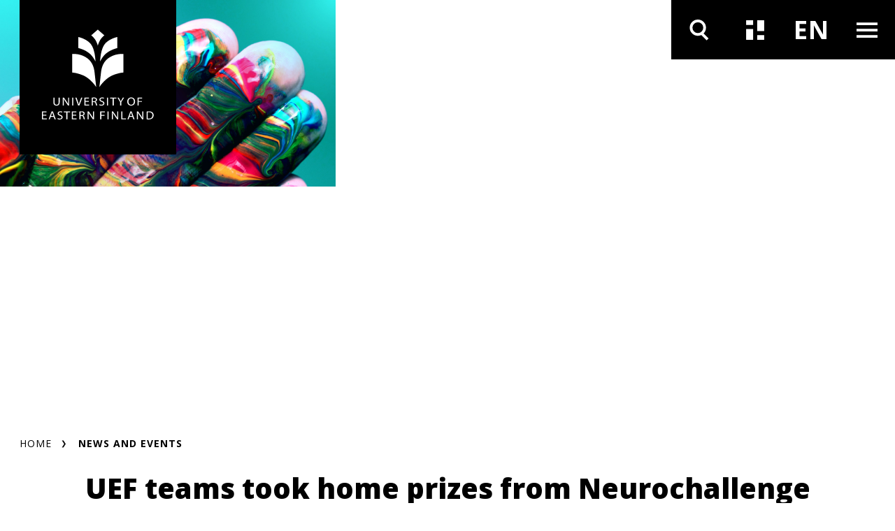

--- FILE ---
content_type: text/html; charset=UTF-8
request_url: https://www.uef.fi/en/article/uef-teams-took-home-prizes-from-neurochallenge
body_size: 12606
content:

<!DOCTYPE html>
<html lang="en" dir="ltr" prefix="og: https://ogp.me/ns#">
  <head>
    <meta charset="utf-8" />
<meta name="description" content="The concepts of an AI-powered memory support application and a wearable biomarker and EEG device for at-home sleep monitoring took home the prizes from The…" />
<link rel="canonical" href="https://www.uef.fi/en/article/uef-teams-took-home-prizes-from-neurochallenge" />
<link rel="icon" href="/themes/custom/uef/images/favicons/favicon.ico" />
<link rel="mask-icon" href="/themes/custom/uef/images/favicons/UEF_Favicon.svg" />
<link rel="icon" sizes="16x16" href="/themes/custom/uef/images/favicons/UEF_Favicon_16x16.png" />
<link rel="icon" sizes="32x32" href="/themes/custom/uef/images/favicons/UEF_Favicon_32x32.png" />
<link rel="icon" sizes="96x96" href="/themes/custom/uef/images/favicons/UEF_Favicon_96x96.png" />
<link rel="icon" sizes="192x192" href="/themes/custom/uef/images/favicons/UEF_Favicon_192x192.png" />
<link rel="apple-touch-icon" href="/themes/custom/uef/images/favicons/UEF_Favicon_60x60.png" />
<link rel="apple-touch-icon" sizes="72x72" href="/themes/custom/uef/images/favicons/UEF_Favicon_72x72.png" />
<link rel="apple-touch-icon" sizes="76x76" href="/themes/custom/uef/images/favicons/UEF_Favicon_76x76.png" />
<link rel="apple-touch-icon" sizes="114x114" href="/themes/custom/uef/images/favicons/UEF_Favicon_114x114.png" />
<link rel="apple-touch-icon" sizes="120x120" href="/themes/custom/uef/images/favicons/UEF_Favicon_120x120.png" />
<link rel="apple-touch-icon" sizes="144x144" href="/themes/custom/uef/images/favicons/UEF_Favicon_144x144.png" />
<link rel="apple-touch-icon" sizes="152x152" href="/themes/custom/uef/images/favicons/UEF_Favicon_152x152.png" />
<link rel="apple-touch-icon" sizes="180x180" href="/themes/custom/uef/images/favicons/UEF_Favicon_180x180.png" />
<link rel="apple-touch-icon-precomposed" href="/themes/custom/uef/images/favicons/UEF_Favicon_57x57.png" />
<link rel="apple-touch-icon-precomposed" sizes="72x72" href="/themes/custom/uef/images/favicons/UEF_Favicon_72x72.png" />
<link rel="apple-touch-icon-precomposed" sizes="76x76" href="/themes/custom/uef/images/favicons/UEF_Favicon_76x76.png" />
<link rel="apple-touch-icon-precomposed" sizes="114x114" href="/themes/custom/uef/images/favicons/UEF_Favicon_114x114.png" />
<link rel="apple-touch-icon-precomposed" sizes="120x120" href="/themes/custom/uef/images/favicons/UEF_Favicon_120x120.png" />
<link rel="apple-touch-icon-precomposed" sizes="144x144" href="/themes/custom/uef/images/favicons/UEF_Favicon_144x144.png" />
<link rel="apple-touch-icon-precomposed" sizes="152x152" href="/themes/custom/uef/images/favicons/UEF_Favicon_152x152.png" />
<link rel="apple-touch-icon-precomposed" sizes="180x180" href="/themes/custom/uef/images/favicons/UEF_Favicon_180x180.png" />
<meta property="og:site_name" content="University of Eastern Finland" />
<meta property="og:title" content="UEF teams took home prizes from Neurochallenge" />
<meta property="og:description" content="The concepts of an AI-powered memory support application and a wearable biomarker and EEG device for at-home sleep monitoring took home the prizes from The Olvi Foundation Neurochallenge innovation competition." />
<meta property="og:image" content="https://www.uef.fi/sites/default/files/styles/max_920/public/2021-09/NeuroChallenge_%E2%80%8Bseminaari_Ik%C3%A4%C3%A4ntyvien%20aivoterveys%20ja%20elinik%C3%A4inen%20oppiminen%202021.jpg?itok=nZFxYl6-" />
<meta property="og:image:alt" content="Kuvassa värikäs hansikas" />
<meta name="twitter:card" content="summary_large_image" />
<meta name="twitter:description" content="The concepts of an AI-powered memory support application and a wearable biomarker and EEG device for at-home sleep monitoring took home the prizes from The Olvi Foundation Neurochallenge innovation competition." />
<meta name="twitter:image" content="https://www.uef.fi/sites/default/files/styles/max_920/public/2021-09/NeuroChallenge_%E2%80%8Bseminaari_Ik%C3%A4%C3%A4ntyvien%20aivoterveys%20ja%20elinik%C3%A4inen%20oppiminen%202021.jpg?itok=nZFxYl6-" />
<meta name="twitter:image:alt" content="Kuvassa värikäs hansikas" />
<meta name="addsearch-custom-field" data-type="text" content="content_type=News and events" />
<meta name="addsearch-custom-field" data-type="date" content="custom_date=2023-11-16" />
<meta name="Generator" content="Drupal 10 (https://www.drupal.org)" />
<meta name="MobileOptimized" content="width" />
<meta name="HandheldFriendly" content="true" />
<meta name="viewport" content="width=device-width, initial-scale=1.0" />
<script type="text/javascript" id="CookieConsent" src="https://policy.app.cookieinformation.com/uc.js" data-culture="en"></script>

    <title>UEF teams took home prizes from Neurochallenge | University of Eastern Finland</title>
    <link rel="stylesheet" media="all" href="/sites/default/files/css/css_iwmsLdHj3XK-DumI56SRjNi-VolFohRimmR0VoPJf34.css?delta=0&amp;language=en&amp;theme=uef&amp;include=eJxFzFEOwjAMA9ALVc2RJrfJ1qBsrZoVGKcHhoAfy3qynAyPgxJcQq5diPtosIgL7qGhY-loxb_8lzi2NpKpF-Hgh--yfl6GzLRYTbB3ncDsgp7LtFbWWTN2rZvTz8NV5eZ0ZnxthskTqJA5kQ" />
<link rel="stylesheet" media="all" href="https://cdn.jsdelivr.net/npm/addsearch-search-ui@0.7/dist/addsearch-search-ui.min.css" />
<link rel="stylesheet" media="all" href="/sites/default/files/css/css_ji4iV4SNpYXNC5dGzxlKyCkX9vaVj-csOJt7RlHITS4.css?delta=2&amp;language=en&amp;theme=uef&amp;include=eJxFzFEOwjAMA9ALVc2RJrfJ1qBsrZoVGKcHhoAfy3qynAyPgxJcQq5diPtosIgL7qGhY-loxb_8lzi2NpKpF-Hgh--yfl6GzLRYTbB3ncDsgp7LtFbWWTN2rZvTz8NV5eZ0ZnxthskTqJA5kQ" />
<link rel="stylesheet" media="all" href="/sites/default/files/css/css_eTkSbOaKqph3vLY8aTqHI-qVM732kfIp2FuHsVbFL0s.css?delta=3&amp;language=en&amp;theme=uef&amp;include=eJxFzFEOwjAMA9ALVc2RJrfJ1qBsrZoVGKcHhoAfy3qynAyPgxJcQq5diPtosIgL7qGhY-loxb_8lzi2NpKpF-Hgh--yfl6GzLRYTbB3ncDsgp7LtFbWWTN2rZvTz8NV5eZ0ZnxthskTqJA5kQ" />
<link rel="stylesheet" media="print" href="/sites/default/files/css/css_T7aTC9vbKAGsy7hpZbubs9BD9WnaBTdqPCs4dC24s0k.css?delta=4&amp;language=en&amp;theme=uef&amp;include=eJxFzFEOwjAMA9ALVc2RJrfJ1qBsrZoVGKcHhoAfy3qynAyPgxJcQq5diPtosIgL7qGhY-loxb_8lzi2NpKpF-Hgh--yfl6GzLRYTbB3ncDsgp7LtFbWWTN2rZvTz8NV5eZ0ZnxthskTqJA5kQ" />

    <script type="application/json" data-drupal-selector="drupal-settings-json">{"path":{"baseUrl":"\/","pathPrefix":"en\/","currentPath":"node\/20106","currentPathIsAdmin":false,"isFront":false,"currentLanguage":"en"},"pluralDelimiter":"\u0003","suppressDeprecationErrors":true,"ajaxPageState":{"libraries":"[base64]","theme":"uef","theme_token":null},"ajaxTrustedUrl":[],"gtag":{"tagId":"","consentMode":false,"otherIds":[],"events":[],"additionalConfigInfo":[]},"gtm":{"tagId":null,"settings":{"data_layer":"dataLayer","include_environment":false},"tagIds":["GTM-MBHFL9F"]},"cookieinformation":{"block_iframes_category":"functional","block_iframes_category_label":"Functional"},"views":{"ajax_path":"\/en\/views\/ajax","ajaxViews":{"views_dom_id:5ffae415d243f54db7ef7ab2f506a2930df34dd5ead62417749207672ba7bfdd":{"view_name":"latest_content","view_display_id":"topical_listing_navigation","view_args":"","view_path":"\/node\/3429","view_base_path":"archive\/news-and-events","view_dom_id":"5ffae415d243f54db7ef7ab2f506a2930df34dd5ead62417749207672ba7bfdd","pager_element":0},"views_dom_id:4019d1983237733d87476e2bc3e2bbee167df53d0844807177f0f3b1251158bd":{"view_name":"latest_content","view_display_id":"upcoming_events_attachment","view_args":"","view_path":"\/node\/3429","view_base_path":"archive\/news-and-events","view_dom_id":"4019d1983237733d87476e2bc3e2bbee167df53d0844807177f0f3b1251158bd","pager_element":0}}},"current_language":"en","user":{"uid":0,"permissionsHash":"7e52cfa5ce06deea4cd5dcc5c1762325910801d801086bc064a6f4060983f413"}}</script>
<script src="/sites/default/files/js/js_IGVpqXpR1-RrLY9a9gZlHVYBGgejnQfn7usQcEhrsfU.js?scope=header&amp;delta=0&amp;language=en&amp;theme=uef&amp;include=[base64]"></script>
<script src="/modules/contrib/google_tag/js/gtag.js?t8wknd"></script>
<script src="/modules/contrib/google_tag/js/gtm.js?t8wknd"></script>

  </head>
  <body class="hero-visible feature-article">
        <div role="navigation" aria-labelledby="skip-to-main">
      <a id="skip-to-main" href="#main-content" class="visually-hidden focusable">
        Skip to main content
      </a>
    </div>
    <noscript><iframe src="https://www.googletagmanager.com/ns.html?id=GTM-MBHFL9F"
                  height="0" width="0" style="display:none;visibility:hidden"></iframe></noscript>

      <div class="dialog-off-canvas-main-canvas" data-off-canvas-main-canvas>
    




<div  class="layout-container">
  <header class="header">
              





    

  
<div  class="views-element-container block block--site-alert" id="block-site-alert">
  
    
      <div></div>

  </div>

<div class="topbar">
    <div class="topbar__inner">
        
<div  class="topbar__logo-container">
  


  <a  class="topbar__image-link topbar__image-link--small"
  href="/en"
  aria-label=""
    >

<svg  class="topbar__logo topbar__logo--small"

  
  
  >
      <use xlink:href="/themes/custom/uef/dist/icons.svg?20260125#LOGO_vaaka"></use>
</svg>

  </a>
  


  <a  class="topbar__image-link topbar__image-link--large"
  href="/en"
  aria-label=""
    >

<svg  class="topbar__logo topbar__logo--large"

  
  
  >
      <use xlink:href="/themes/custom/uef/dist/icons.svg?20260125#LOGO_nelio"></use>
</svg>

  </a>
</div>
      <div class="topbar__content">
        <div  class="menu-toggles">
                                                                        
<button
   class="menu-toggles__button menu-toggles__button--search"
            aria-expanded="false"
                data-toggle="#nav-search"
                title="Search"
                aria-label="Open search"
      >
                                    



<svg  class="menu-toggles__icon"

  
  
  >
      <use xlink:href="/themes/custom/uef/dist/icons.svg?20260125#ikoni_suurennuslasi"></use>
</svg>

                                    



<svg  class="menu-toggles__icon menu-toggles__icon--selected"

  
  
  >
      <use xlink:href="/themes/custom/uef/dist/icons.svg?20260125#ikoni_suurennuslasi"></use>
</svg>

                                                              </button>
                                                                                                            
<button
   class="menu-toggles__button menu-toggles__button--news"
            aria-expanded="false"
                data-toggle="#nav-news"
                title="All news and events"
                aria-label="Open news and events listing"
      >
                                    



<svg  class="menu-toggles__icon"

  
  
  >
      <use xlink:href="/themes/custom/uef/dist/icons.svg?20260125#ikoni_uutiset"></use>
</svg>

                                    



<svg  class="menu-toggles__icon menu-toggles__icon--selected"

  
  
  >
      <use xlink:href="/themes/custom/uef/dist/icons.svg?20260125#ikoni_uutiset"></use>
</svg>

                                                              </button>
                                                    
<section id="nav-news"  class="topical-list-container">
  <div class= topical-list-container__inner>
          

  
<div  class="views-element-container block block--topical-listing-navigation" id="block-topical-listing-navigation">
  
    
      <div>
<div class=topical-list-container__inner>
  <div class=topical-list-container__content>
          <h2 class=topical-list-container__title>
        News
      </h2>
    
    <ul  class="news-list news-list--inverted">
          

  

<li   class="news-list__item">
  
  

  


  
    

<div  class="link-block link-block--small-on-mobile link-block--no-padding-left link-block--no-padding-top link-block--dark-gray-bg link-block--small link-block--short-on-mobile">
      <a
       class="link-block__link"
              aria-label="Computational engineering, high performance computing and AI are transforming groundwater research"
              aria-hidden="true"
              tabindex="-1"
            href="/en/article/computational-engineering-high-performance-computing-and-ai-are-transforming-groundwater-research"
    >
                  



<svg  class="link-block__icon link-block__icon--short"

  
  
  >
      <use xlink:href="/themes/custom/uef/dist/icons.svg?20260125#ikoni_nuoli_menu"></use>
</svg>

        



<svg  class="link-block__icon"

  
  
  >
      <use xlink:href="/themes/custom/uef/dist/icons.svg?20260125#arrow_right"></use>
</svg>

              </a>
  </div>
  <div  class="news-list__text-container">
    
<h3  class="news-list__title">
      
<a
   class="news-list__link"
    href="/en/article/computational-engineering-high-performance-computing-and-ai-are-transforming-groundwater-research"
>
          Computational engineering, high performance computing and AI are transforming groundwater research
  </a>
  </h3>
    
<p  class="news-list__date">
      23.1.2026
  </p>
        
    </div>
</li>

  

<li   class="news-list__item">
  
  

  


  
    

<div  class="link-block link-block--small-on-mobile link-block--no-padding-left link-block--no-padding-top link-block--dark-gray-bg link-block--small link-block--short-on-mobile">
      <a
       class="link-block__link"
              aria-label="UEF’s international programmes attracted more than 6,000 applications – around 700 study places available"
              aria-hidden="true"
              tabindex="-1"
            href="/en/article/uefs-international-programmes-attracted-more-than-6000-applications-around-700-study-places"
    >
                  



<svg  class="link-block__icon link-block__icon--short"

  
  
  >
      <use xlink:href="/themes/custom/uef/dist/icons.svg?20260125#ikoni_nuoli_menu"></use>
</svg>

        



<svg  class="link-block__icon"

  
  
  >
      <use xlink:href="/themes/custom/uef/dist/icons.svg?20260125#arrow_right"></use>
</svg>

              </a>
  </div>
  <div  class="news-list__text-container">
    
<h3  class="news-list__title">
      
<a
   class="news-list__link"
    href="/en/article/uefs-international-programmes-attracted-more-than-6000-applications-around-700-study-places"
>
          UEF’s international programmes attracted more than 6,000 applications – around 700 study places available
  </a>
  </h3>
    
<p  class="news-list__date">
      22.1.2026
  </p>
        
    </div>
</li>

  

<li   class="news-list__item">
  
  

  


  
    

<div  class="link-block link-block--small-on-mobile link-block--no-padding-left link-block--no-padding-top link-block--dark-gray-bg link-block--small link-block--short-on-mobile">
      <a
       class="link-block__link"
              aria-label="ACCESS-AD: a new European initiative to accelerate timely and equitable AD diagnosis, treatment and care"
              aria-hidden="true"
              tabindex="-1"
            href="/en/article/access-ad-a-new-european-initiative-to-accelerate-timely-and-equitable-ad-diagnosis-treatment-and"
    >
                  



<svg  class="link-block__icon link-block__icon--short"

  
  
  >
      <use xlink:href="/themes/custom/uef/dist/icons.svg?20260125#ikoni_nuoli_menu"></use>
</svg>

        



<svg  class="link-block__icon"

  
  
  >
      <use xlink:href="/themes/custom/uef/dist/icons.svg?20260125#arrow_right"></use>
</svg>

              </a>
  </div>
  <div  class="news-list__text-container">
    
<h3  class="news-list__title">
      
<a
   class="news-list__link"
    href="/en/article/access-ad-a-new-european-initiative-to-accelerate-timely-and-equitable-ad-diagnosis-treatment-and"
>
          ACCESS-AD: a new European initiative to accelerate timely and equitable AD diagnosis, treatment and care
  </a>
  </h3>
    
<p  class="news-list__date">
      22.1.2026
  </p>
        
    </div>
</li>

              </ul>
  </div>
  <div class=topical-list-container__content>
    <div class="views-element-container">
  <h2 class=topical-list-container__title>
    Events
  </h2>

<ul  class="events-list events-list--inverted">
      


<li   class="events-list__item">
  <div  class="events-list__date-container">
    
<div  class="date date--dark">
  
<p  class="date__day">
      29
  </p>
  
<p  class="date__month">
      Jan
  </p>
  
<p  class="date__year">
      2026
  </p>
</div>
    
  

  



    

<div  class="link-block link-block--small link-block--black-bg">
      <a
       class="link-block__link"
              aria-label="Kennedy Chifundo Adamson, M.Sc.: Doctoral defence in Environmental Policy, Joensuu"
              aria-hidden="true"
              tabindex="-1"
            href="/en/event/kennedy-chifundo-adamson-msc-doctoral-defence-in-environmental-policy-joensuu"
    >
                



<svg  class="link-block__icon"

  
  
  >
      <use xlink:href="/themes/custom/uef/dist/icons.svg?20260125#arrow_right"></use>
</svg>

              </a>
  </div>
  </div>
  <div  class="events-list__text-container">
    
<h3  class="events-list__title">
      
<a
   class="events-list__link"
    href="/en/event/kennedy-chifundo-adamson-msc-doctoral-defence-in-environmental-policy-joensuu"
>
          Kennedy Chifundo Adamson, M.Sc.: Doctoral defence in Environmental Policy, Joensuu
  </a>
  </h3>
  </div>
</li>


<li   class="events-list__item">
  <div  class="events-list__date-container">
    
<div  class="date date--dark">
  
<p  class="date__day">
      30
  </p>
  
<p  class="date__month">
      Jan
  </p>
  
<p  class="date__year">
      2026
  </p>
</div>
    
  

  



    

<div  class="link-block link-block--small link-block--black-bg">
      <a
       class="link-block__link"
              aria-label="Minna Heikinheimo, M.Sc. (Industrial Engineering and Management): Doctoral defence in International Business and Sales Management, Kuopio"
              aria-hidden="true"
              tabindex="-1"
            href="/en/event/minna-heikinheimo-msc-industrial-engineering-and-management-doctoral-defence-in-international"
    >
                



<svg  class="link-block__icon"

  
  
  >
      <use xlink:href="/themes/custom/uef/dist/icons.svg?20260125#arrow_right"></use>
</svg>

              </a>
  </div>
  </div>
  <div  class="events-list__text-container">
    
<h3  class="events-list__title">
      
<a
   class="events-list__link"
    href="/en/event/minna-heikinheimo-msc-industrial-engineering-and-management-doctoral-defence-in-international"
>
          Minna Heikinheimo, M.Sc. (Industrial Engineering and Management): Doctoral defence in International Business and Sales Management, Kuopio
  </a>
  </h3>
  </div>
</li>


<li   class="events-list__item">
  <div  class="events-list__date-container">
    
<div  class="date date--dark">
  
<p  class="date__day">
      11
  </p>
  
<p  class="date__month">
      Feb
  </p>
  
<p  class="date__year">
      2026
  </p>
</div>
    
  

  



    

<div  class="link-block link-block--small link-block--black-bg">
      <a
       class="link-block__link"
              aria-label="Georgios Fragkoulis, MSc: Doctoral defence in Biology, Joensuu"
              aria-hidden="true"
              tabindex="-1"
            href="/en/event/georgios-fragkoulis-msc-doctoral-defence-in-biology-joensuu"
    >
                



<svg  class="link-block__icon"

  
  
  >
      <use xlink:href="/themes/custom/uef/dist/icons.svg?20260125#arrow_right"></use>
</svg>

              </a>
  </div>
  </div>
  <div  class="events-list__text-container">
    
<h3  class="events-list__title">
      
<a
   class="events-list__link"
    href="/en/event/georgios-fragkoulis-msc-doctoral-defence-in-biology-joensuu"
>
          Georgios Fragkoulis, MSc: Doctoral defence in Biology, Joensuu
  </a>
  </h3>
  </div>
</li>

      </ul>
</div>

  </div>
</div>
</div>

  </div>

      
        <div  class="topical-list-container__bottom">
      
  

  




          
<div  class="link-block link-block--small-text link-block--dark-gray-bg link-block--no-padding-right has-link-text">
      <a
       class="link-block__link"
              aria-label=""
            href="/en/news-and-events"
    >
              
<p  class="link-block__text">
      Find more news and events
  </p>
            



<svg  class="link-block__icon"

  
  
  >
      <use xlink:href="/themes/custom/uef/dist/icons.svg?20260125#arrow_right"></use>
</svg>

              </a>
  </div>
    </div>
  </div>
</section>
                                                          
<button
   class="menu-toggles__button menu-toggles__button--language"
            aria-expanded="false"
                data-toggle="#nav-language"
                title="Language switcher"
      >
                                                    <span  class="menu-toggles__text menu-toggles__text--fi visually-hidden">
                    Vaihda kieltä, nykyinen kieli: suomi
                  </span>
                  <span  class="menu-toggles__text menu-toggles__text--en visually-hidden">
                    Switch language, current language: english
                  </span>
                                                  <span aria-hidden="true"  class="menu-toggles__text menu-toggles__text--fi">
                    FI
                  </span>
                  <span aria-hidden="true"  class="menu-toggles__text menu-toggles__text--en">
                    EN
                  </span>
                              </button>
                                                    
<div id="nav-language"  class="language-switcher">
        


  
<div  class="language-switcher-language-url block block--languageswitcher" id="block-languageswitcher" role="navigation" aria-label="Language switcher">
  
    
      
<ul  class="arrow-list links">
            
<li  class="arrow-list__item"  hreflang="fi" data-drupal-link-system-path="node/20106">
            
<a
   class="arrow-list__link"
    href="/fi/artikkeli/ita-suomen-yliopiston-tiimeille-menestysta-neurochallenge-kisassa"
>
                



<svg  class="arrow-list__icon"

  
  
  >
      <use xlink:href="/themes/custom/uef/dist/icons.svg?20260125#ikoni_nuoli_menu"></use>
</svg>

              



<svg  class="arrow-list__icon arrow-list__icon--selected"

  
  
  >
      <use xlink:href="/themes/custom/uef/dist/icons.svg?20260125#ikoni_nuoli_menu"></use>
</svg>

              



<svg  class="arrow-list__icon arrow-list__icon--desktop"

  
  
  >
      <use xlink:href="/themes/custom/uef/dist/icons.svg?20260125#arrow_right"></use>
</svg>

              



<svg  class="arrow-list__icon arrow-list__icon--desktop-selected"

  
  
  >
      <use xlink:href="/themes/custom/uef/dist/icons.svg?20260125#arrow_right"></use>
</svg>

              
<p  class="arrow-list__link-text">
      Suomeksi
  </p>
            </a>
        </li>
          
<li class="arrow-list__item is-active" hreflang="en" data-drupal-link-system-path="node/20106" aria-current="page">
            
<a
   class="arrow-list__link"
    href="/en/article/uef-teams-took-home-prizes-from-neurochallenge"
>
                



<svg  class="arrow-list__icon"

  
  
  >
      <use xlink:href="/themes/custom/uef/dist/icons.svg?20260125#ikoni_nuoli_menu"></use>
</svg>

              



<svg  class="arrow-list__icon arrow-list__icon--selected"

  
  
  >
      <use xlink:href="/themes/custom/uef/dist/icons.svg?20260125#ikoni_nuoli_menu"></use>
</svg>

              



<svg  class="arrow-list__icon arrow-list__icon--desktop"

  
  
  >
      <use xlink:href="/themes/custom/uef/dist/icons.svg?20260125#arrow_right"></use>
</svg>

              



<svg  class="arrow-list__icon arrow-list__icon--desktop-selected"

  
  
  >
      <use xlink:href="/themes/custom/uef/dist/icons.svg?20260125#arrow_right"></use>
</svg>

              
<p  class="arrow-list__link-text">
      In English
  </p>
            </a>
        </li>
      </ul>

  </div>

    </div>
                                                                                    
<button
   class="menu-toggles__button menu-toggles__button--menu"
            aria-expanded="false"
                data-toggle="#nav-menu"
                title="Main navigation"
                aria-label="Open menu"
      >
                                    



<svg  class="menu-toggles__icon"

  
  
  >
      <use xlink:href="/themes/custom/uef/dist/icons.svg?20260125#ikoni_menu"></use>
</svg>

                                      



<svg  class="menu-toggles__icon menu-toggles__icon--secondary"

  
  
  >
      <use xlink:href="/themes/custom/uef/dist/icons.svg?20260125#ikoni_menu"></use>
</svg>

                                    



<svg  class="menu-toggles__icon menu-toggles__icon--selected"

  
  
  >
      <use xlink:href="/themes/custom/uef/dist/icons.svg?20260125#ikoni_close_small"></use>
</svg>

                                                              </button>
                                                    
<div id="nav-menu"  class="main-navigation-container">
        

  
<nav class="main-navigation" aria-label="Main navigation">
        <div id="main-nav" class="main-nav">
      


    
                          
        
<ul  data-region="topbar" class="main-menu">
                    
<li  class="main-menu__item main-menu__item--with-sub" >
            <div class="main-menu__link-container">
        
<a
   class="main-menu__link main-menu__link--with-sub"
    href="/en/study"
>
          Study at UEF
  </a>
          <button class="expand-sub" aria-label="Open submenu" aria-expanded="false" title="Submenu">
        <svg class="toggle__icon toggle__icon--open">
          <use xlink:href="/themes/custom/uef/dist/icons.svg?%?20260125#plus_icon"></use>
        </svg>
        <svg class="toggle__icon toggle__icon--close">
          <use xlink:href="/themes/custom/uef/dist/icons.svg?%?20260125#ikoni_miinusmerkki"></use>
        </svg>
        <svg class="toggle__icon toggle__icon--open-arrow">
          <use xlink:href="/themes/custom/uef/dist/icons.svg?%?20260125#ikoni_nuoli_menu"></use>
        </svg>
      </button>
      </div>
      
    
                                    
        
<ul  class="main-menu main-menu--sub main-menu--sub-1">
                    
<li  class="main-menu__item main-menu__item--sub main-menu__item--sub-1" >
          
<a
   class="main-menu__link main-menu__link--sub main-menu__link--sub-1"
    href="/en/degree-programmes"
>
          Search for degree programmes
  </a>
      </li>
                  
<li  class="main-menu__item main-menu__item--sub main-menu__item--sub-1" >
          
<a
   class="main-menu__link main-menu__link--sub main-menu__link--sub-1"
    href="/en/international-bachelors-degree-programmes"
>
          Bachelor&#039;s degree programmes
  </a>
      </li>
                  
<li  class="main-menu__item main-menu__item--sub main-menu__item--sub-1" >
          
<a
   class="main-menu__link main-menu__link--sub main-menu__link--sub-1"
    href="/en/international-masters-degree-programmes"
>
          Master&#039;s degree programmes
  </a>
      </li>
                  
<li  class="main-menu__item main-menu__item--sub main-menu__item--sub-1" >
          
<a
   class="main-menu__link main-menu__link--sub main-menu__link--sub-1"
    href="/en/doctoral-education-at-the-uef"
>
          UEF Doctoral Education
  </a>
      </li>
                  
<li  class="main-menu__item main-menu__item--sub main-menu__item--sub-1" >
          
<a
   class="main-menu__link main-menu__link--sub main-menu__link--sub-1"
    href="/en/exchange-studies"
>
          Exchange studies
  </a>
      </li>
                  
<li  class="main-menu__item main-menu__item--sub main-menu__item--sub-1" >
          
<a
   class="main-menu__link main-menu__link--sub main-menu__link--sub-1"
    href="/en/uef-summer-school"
>
          UEF Summer School
  </a>
      </li>
                  
<li  class="main-menu__item main-menu__item--sub main-menu__item--sub-1" >
          
<a
   class="main-menu__link main-menu__link--sub main-menu__link--sub-1"
    href="/en/study#paragraph-807"
>
          FAQ
  </a>
      </li>
                  
<li  class="main-menu__item main-menu__item--sub main-menu__item--sub-1" >
          
<a
   class="main-menu__link main-menu__link--sub main-menu__link--sub-1 main-menu__link--external-link"
    href="https://kamu.uef.fi/en/"
>
              Student data bank Kamu
    <span class="visually-hidden">. Link opens outside this domain</span>
  
  </a>
      </li>
              </ul>
  
      </li>
                  
<li  class="main-menu__item main-menu__item--with-sub" >
            <div class="main-menu__link-container">
        
<a
   class="main-menu__link main-menu__link--with-sub"
    href="/en/continuous-learning"
>
          Continuous Learning
  </a>
          <button class="expand-sub" aria-label="Open submenu" aria-expanded="false" title="Submenu">
        <svg class="toggle__icon toggle__icon--open">
          <use xlink:href="/themes/custom/uef/dist/icons.svg?%?20260125#plus_icon"></use>
        </svg>
        <svg class="toggle__icon toggle__icon--close">
          <use xlink:href="/themes/custom/uef/dist/icons.svg?%?20260125#ikoni_miinusmerkki"></use>
        </svg>
        <svg class="toggle__icon toggle__icon--open-arrow">
          <use xlink:href="/themes/custom/uef/dist/icons.svg?%?20260125#ikoni_nuoli_menu"></use>
        </svg>
      </button>
      </div>
      
    
                                    
        
<ul  class="main-menu main-menu--sub main-menu--sub-1">
                    
<li  class="main-menu__item main-menu__item--sub main-menu__item--sub-1" >
          
<a
   class="main-menu__link main-menu__link--sub main-menu__link--sub-1"
    href="/en/continuous-learning-programmes"
>
          Find courses and training
  </a>
      </li>
                  
<li  class="main-menu__item main-menu__item--sub main-menu__item--sub-1" >
          
<a
   class="main-menu__link main-menu__link--sub main-menu__link--sub-1"
    href="/en/open-university"
>
          Open University 
  </a>
      </li>
                  
<li  class="main-menu__item main-menu__item--sub main-menu__item--sub-1" >
          
<a
   class="main-menu__link main-menu__link--sub main-menu__link--sub-1"
    href="/en/continuing-professional-education"
>
          Continuing professional education
  </a>
      </li>
                  
<li  class="main-menu__item main-menu__item--sub main-menu__item--sub-1" >
          
<a
   class="main-menu__link main-menu__link--sub main-menu__link--sub-1"
    href="/en/centre-for-continuous-learning"
>
          Centre for Continuous Learning
  </a>
      </li>
                  
<li  class="main-menu__item main-menu__item--sub main-menu__item--sub-1" >
          
<a
   class="main-menu__link main-menu__link--sub main-menu__link--sub-1"
    href="/en/educational-services-for-companies-and-organizations"
>
          Educational services for businesses
  </a>
      </li>
                  
<li  class="main-menu__item main-menu__item--sub main-menu__item--sub-1" >
          
<a
   class="main-menu__link main-menu__link--sub main-menu__link--sub-1"
    href="/en/internationality"
>
          Internationality
  </a>
      </li>
                  
<li  class="main-menu__item main-menu__item--sub main-menu__item--sub-1" >
          
<a
   class="main-menu__link main-menu__link--sub main-menu__link--sub-1"
    href="/en/massive-open-online-courses-mooc"
>
          Massive Open Online Courses (MOOC)
  </a>
      </li>
                  
<li  class="main-menu__item main-menu__item--sub main-menu__item--sub-1" >
          
<a
   class="main-menu__link main-menu__link--sub main-menu__link--sub-1"
    href="/en/specialisation-studies-and-non-degree-studies"
>
          Specialisation studies and non-degree studies
  </a>
      </li>
              </ul>
  
      </li>
                  
<li  class="main-menu__item main-menu__item--with-sub" >
            <div class="main-menu__link-container">
        
<a
   class="main-menu__link main-menu__link--with-sub"
    href="/en/research"
>
          Research
  </a>
          <button class="expand-sub" aria-label="Open submenu" aria-expanded="false" title="Submenu">
        <svg class="toggle__icon toggle__icon--open">
          <use xlink:href="/themes/custom/uef/dist/icons.svg?%?20260125#plus_icon"></use>
        </svg>
        <svg class="toggle__icon toggle__icon--close">
          <use xlink:href="/themes/custom/uef/dist/icons.svg?%?20260125#ikoni_miinusmerkki"></use>
        </svg>
        <svg class="toggle__icon toggle__icon--open-arrow">
          <use xlink:href="/themes/custom/uef/dist/icons.svg?%?20260125#ikoni_nuoli_menu"></use>
        </svg>
      </button>
      </div>
      
    
                                    
        
<ul  class="main-menu main-menu--sub main-menu--sub-1">
                    
<li  class="main-menu__item main-menu__item--sub main-menu__item--sub-1" >
          
<a
   class="main-menu__link main-menu__link--sub main-menu__link--sub-1"
    href="/en/research#paragraph-1321"
>
          Research communities
  </a>
      </li>
                  
<li  class="main-menu__item main-menu__item--sub main-menu__item--sub-1" >
          
<a
   class="main-menu__link main-menu__link--sub main-menu__link--sub-1"
    href="/en/research/research-excellence"
>
          Research Excellence
  </a>
      </li>
                  
<li  class="main-menu__item main-menu__item--sub main-menu__item--sub-1" >
          
<a
   class="main-menu__link main-menu__link--sub main-menu__link--sub-1"
    href="/en/research#paragraph-1346"
>
          Research environments
  </a>
      </li>
                  
<li  class="main-menu__item main-menu__item--sub main-menu__item--sub-1" >
          
<a
   class="main-menu__link main-menu__link--sub main-menu__link--sub-1"
    href="/en/doctoral-education-at-the-uef"
>
          UEF Doctoral Education
  </a>
      </li>
                  
<li  class="main-menu__item main-menu__item--sub main-menu__item--sub-1" >
          
<a
   class="main-menu__link main-menu__link--sub main-menu__link--sub-1"
    href="/en/conferment-ceremonies"
>
          Conferment ceremonies 
  </a>
      </li>
                  
<li  class="main-menu__item main-menu__item--sub main-menu__item--sub-1" >
          
<a
   class="main-menu__link main-menu__link--sub main-menu__link--sub-1"
    href="/en/research#paragraph-1353"
>
          Impactful research
  </a>
      </li>
                  
<li  class="main-menu__item main-menu__item--sub main-menu__item--sub-1" >
          
<a
   class="main-menu__link main-menu__link--sub main-menu__link--sub-1"
    href="/en/open-science-and-research"
>
          Open science 
  </a>
      </li>
                  
<li  class="main-menu__item main-menu__item--sub main-menu__item--sub-1" >
          
<a
   class="main-menu__link main-menu__link--sub main-menu__link--sub-1"
    href="/en/datasupport"
>
          UEF Data support
  </a>
      </li>
                  
<li  class="main-menu__item main-menu__item--sub main-menu__item--sub-1" >
          
<a
   class="main-menu__link main-menu__link--sub main-menu__link--sub-1"
    href="/en/research#paragraph-3683"
>
          UEF Connect - Search for UEF&#039;s experts
  </a>
      </li>
              </ul>
  
      </li>
                  
<li  class="main-menu__item main-menu__item--with-sub" >
            <div class="main-menu__link-container">
        
<a
   class="main-menu__link main-menu__link--with-sub"
    href="/en/collaboration"
>
          Collaboration
  </a>
          <button class="expand-sub" aria-label="Open submenu" aria-expanded="false" title="Submenu">
        <svg class="toggle__icon toggle__icon--open">
          <use xlink:href="/themes/custom/uef/dist/icons.svg?%?20260125#plus_icon"></use>
        </svg>
        <svg class="toggle__icon toggle__icon--close">
          <use xlink:href="/themes/custom/uef/dist/icons.svg?%?20260125#ikoni_miinusmerkki"></use>
        </svg>
        <svg class="toggle__icon toggle__icon--open-arrow">
          <use xlink:href="/themes/custom/uef/dist/icons.svg?%?20260125#ikoni_nuoli_menu"></use>
        </svg>
      </button>
      </div>
      
    
                                    
        
<ul  class="main-menu main-menu--sub main-menu--sub-1">
                    
<li  class="main-menu__item main-menu__item--sub main-menu__item--sub-1" >
          
<a
   class="main-menu__link main-menu__link--sub main-menu__link--sub-1"
    href="/en/university-business-collaboration-and-partnerships"
>
          Business collaboration and partnerships
  </a>
      </li>
                  
<li  class="main-menu__item main-menu__item--sub main-menu__item--sub-1" >
          
<a
   class="main-menu__link main-menu__link--sub main-menu__link--sub-1"
    href="/en/collaboration#paragraph-4018"
>
          UEF Alumni Network
  </a>
      </li>
                  
<li  class="main-menu__item main-menu__item--sub main-menu__item--sub-1" >
          
<a
   class="main-menu__link main-menu__link--sub main-menu__link--sub-1"
    href="https://www.uef.fi/en/collaboration#paragraph-996131"
>
          Support our research and education
  </a>
      </li>
                  
<li  class="main-menu__item main-menu__item--sub main-menu__item--sub-1" >
          
<a
   class="main-menu__link main-menu__link--sub main-menu__link--sub-1"
    href="/en/collaboration#paragraph-996144"
>
          International collaboration
  </a>
      </li>
              </ul>
  
      </li>
                  
<li  class="main-menu__item main-menu__item--with-sub" >
            <div class="main-menu__link-container">
        
<a
   class="main-menu__link main-menu__link--with-sub"
    href="/en/university"
>
          University
  </a>
          <button class="expand-sub" aria-label="Open submenu" aria-expanded="false" title="Submenu">
        <svg class="toggle__icon toggle__icon--open">
          <use xlink:href="/themes/custom/uef/dist/icons.svg?%?20260125#plus_icon"></use>
        </svg>
        <svg class="toggle__icon toggle__icon--close">
          <use xlink:href="/themes/custom/uef/dist/icons.svg?%?20260125#ikoni_miinusmerkki"></use>
        </svg>
        <svg class="toggle__icon toggle__icon--open-arrow">
          <use xlink:href="/themes/custom/uef/dist/icons.svg?%?20260125#ikoni_nuoli_menu"></use>
        </svg>
      </button>
      </div>
      
    
                                    
        
<ul  class="main-menu main-menu--sub main-menu--sub-1">
                    
<li  class="main-menu__item main-menu__item--sub main-menu__item--sub-1" >
          
<a
   class="main-menu__link main-menu__link--sub main-menu__link--sub-1"
    href="/en/university"
>
          About us
  </a>
      </li>
                  
<li  class="main-menu__item main-menu__item--sub main-menu__item--sub-1" >
          
<a
   class="main-menu__link main-menu__link--sub main-menu__link--sub-1"
    href="/en/university#paragraph-998422"
>
          Ethical, sustainable and responsible university
  </a>
      </li>
                  
<li  class="main-menu__item main-menu__item--sub main-menu__item--sub-1" >
          
<a
   class="main-menu__link main-menu__link--sub main-menu__link--sub-1"
    href="/en/university#paragraph-812"
>
          For visitors
  </a>
      </li>
                  
<li  class="main-menu__item main-menu__item--sub main-menu__item--sub-1" >
          
<a
   class="main-menu__link main-menu__link--sub main-menu__link--sub-1"
    href="/en/university#paragraph-812"
>
          Campuses and facilities
  </a>
      </li>
                  
<li  class="main-menu__item main-menu__item--sub main-menu__item--sub-1" >
          
<a
   class="main-menu__link main-menu__link--sub main-menu__link--sub-1"
    href="/en/organisation"
>
          Organisation
  </a>
      </li>
                  
<li  class="main-menu__item main-menu__item--sub main-menu__item--sub-1" >
          
<a
   class="main-menu__link main-menu__link--sub main-menu__link--sub-1"
    href="/en/organisation#accordion-998105"
>
          Faculties, units and independent institutes
  </a>
      </li>
                  
<li  class="main-menu__item main-menu__item--sub main-menu__item--sub-1" >
          
<a
   class="main-menu__link main-menu__link--sub main-menu__link--sub-1"
    href="/en/university-of-eastern-finland-contact-information"
>
          University contact information
  </a>
      </li>
                  
<li  class="main-menu__item main-menu__item--sub main-menu__item--sub-1" >
          
<a
   class="main-menu__link main-menu__link--sub main-menu__link--sub-1"
    href="/en/contacts"
>
          Staff contact information
  </a>
      </li>
              </ul>
  
      </li>
                  
<li  class="main-menu__item main-menu__item--with-sub" >
            <div class="main-menu__link-container">
        
<a
   class="main-menu__link main-menu__link--with-sub"
    href="/en/work-at-uef#paragraph-4467"
>
          Work at UEF
  </a>
          <button class="expand-sub" aria-label="Open submenu" aria-expanded="false" title="Submenu">
        <svg class="toggle__icon toggle__icon--open">
          <use xlink:href="/themes/custom/uef/dist/icons.svg?%?20260125#plus_icon"></use>
        </svg>
        <svg class="toggle__icon toggle__icon--close">
          <use xlink:href="/themes/custom/uef/dist/icons.svg?%?20260125#ikoni_miinusmerkki"></use>
        </svg>
        <svg class="toggle__icon toggle__icon--open-arrow">
          <use xlink:href="/themes/custom/uef/dist/icons.svg?%?20260125#ikoni_nuoli_menu"></use>
        </svg>
      </button>
      </div>
      
    
                                    
        
<ul  class="main-menu main-menu--sub main-menu--sub-1">
                    
<li  class="main-menu__item main-menu__item--sub main-menu__item--sub-1" >
          
<a
   class="main-menu__link main-menu__link--sub main-menu__link--sub-1"
    href="/en/open-positions"
>
          Open positions
  </a>
      </li>
                  
<li  class="main-menu__item main-menu__item--sub main-menu__item--sub-1" >
          
<a
   class="main-menu__link main-menu__link--sub main-menu__link--sub-1"
    href="/en/career-opportunities-for-all-staff"
>
          Career opportunities
  </a>
      </li>
                  
<li  class="main-menu__item main-menu__item--sub main-menu__item--sub-1" >
          
<a
   class="main-menu__link main-menu__link--sub main-menu__link--sub-1"
    href="/en/staff-benefits"
>
          Personnel benefits
  </a>
      </li>
                  
<li  class="main-menu__item main-menu__item--sub main-menu__item--sub-1" >
          
<a
   class="main-menu__link main-menu__link--sub main-menu__link--sub-1"
    href="/en/human-resources-excellence-in-research"
>
          Human Resources Excellence in Research
  </a>
      </li>
                  
<li  class="main-menu__item main-menu__item--sub main-menu__item--sub-1" >
          
<a
   class="main-menu__link main-menu__link--sub main-menu__link--sub-1"
    href="/en/equal-and-accessible-university"
>
          Equal and accessible university
  </a>
      </li>
                  
<li  class="main-menu__item main-menu__item--sub main-menu__item--sub-1" >
          
<a
   class="main-menu__link main-menu__link--sub main-menu__link--sub-1"
    href="/en/internationalstaff"
>
          Guide for international staff
  </a>
      </li>
                  
<li  class="main-menu__item main-menu__item--sub main-menu__item--sub-1" >
          
<a
   class="main-menu__link main-menu__link--sub main-menu__link--sub-1"
    href="/en/life-in-finland"
>
          Life in Finland
  </a>
      </li>
              </ul>
  
      </li>
                  
<li  class="main-menu__item main-menu__item--with-sub" >
            <div class="main-menu__link-container">
        
<a
   class="main-menu__link main-menu__link--with-sub"
    href="/en/university-of-eastern-finland-contact-information"
>
          Contact information
  </a>
          <button class="expand-sub" aria-label="Open submenu" aria-expanded="false" title="Submenu">
        <svg class="toggle__icon toggle__icon--open">
          <use xlink:href="/themes/custom/uef/dist/icons.svg?%?20260125#plus_icon"></use>
        </svg>
        <svg class="toggle__icon toggle__icon--close">
          <use xlink:href="/themes/custom/uef/dist/icons.svg?%?20260125#ikoni_miinusmerkki"></use>
        </svg>
        <svg class="toggle__icon toggle__icon--open-arrow">
          <use xlink:href="/themes/custom/uef/dist/icons.svg?%?20260125#ikoni_nuoli_menu"></use>
        </svg>
      </button>
      </div>
      
    
                                    
        
<ul  class="main-menu main-menu--sub main-menu--sub-1">
                    
<li  class="main-menu__item main-menu__item--sub main-menu__item--sub-1" >
          
<a
   class="main-menu__link main-menu__link--sub main-menu__link--sub-1"
    href="/en/contacts"
>
          Staff contact information
  </a>
      </li>
                  
<li  class="main-menu__item main-menu__item--sub main-menu__item--sub-1" >
          
<a
   class="main-menu__link main-menu__link--sub main-menu__link--sub-1"
    href="/en/organisation#accordion-998105"
>
          Faculties, units and independent institutes
  </a>
      </li>
                  
<li  class="main-menu__item main-menu__item--sub main-menu__item--sub-1" >
          
<a
   class="main-menu__link main-menu__link--sub main-menu__link--sub-1 main-menu__link--external-link"
    href="https://uefconnect.uef.fi/en/"
>
              UEF Connect –search for UEF&#039;s experts and research groups
    <span class="visually-hidden">. Link opens outside this domain</span>
  
  </a>
      </li>
                  
<li  class="main-menu__item main-menu__item--sub main-menu__item--sub-1" >
          
<a
   class="main-menu__link main-menu__link--sub main-menu__link--sub-1"
    href="/en/news-and-events#paragraph-3820"
>
          Communications and Media Relations
  </a>
      </li>
                  
<li  class="main-menu__item main-menu__item--sub main-menu__item--sub-1" >
          
<a
   class="main-menu__link main-menu__link--sub main-menu__link--sub-1"
    href="/en/university-of-eastern-finland-contact-information"
>
          UEF&#039;s contact information
  </a>
      </li>
              </ul>
  
      </li>
                  
<li  class="main-menu__item main-menu__item--with-sub" >
            <div class="main-menu__link-container">
        
<a
   class="main-menu__link main-menu__link--with-sub"
    href="/en/news-and-events"
>
          News and events
  </a>
          <button class="expand-sub" aria-label="Open submenu" aria-expanded="false" title="Submenu">
        <svg class="toggle__icon toggle__icon--open">
          <use xlink:href="/themes/custom/uef/dist/icons.svg?%?20260125#plus_icon"></use>
        </svg>
        <svg class="toggle__icon toggle__icon--close">
          <use xlink:href="/themes/custom/uef/dist/icons.svg?%?20260125#ikoni_miinusmerkki"></use>
        </svg>
        <svg class="toggle__icon toggle__icon--open-arrow">
          <use xlink:href="/themes/custom/uef/dist/icons.svg?%?20260125#ikoni_nuoli_menu"></use>
        </svg>
      </button>
      </div>
      
    
                                    
        
<ul  class="main-menu main-menu--sub main-menu--sub-1">
                    
<li  class="main-menu__item main-menu__item--sub main-menu__item--sub-1" >
          
<a
   class="main-menu__link main-menu__link--sub main-menu__link--sub-1"
    href="/en/news"
>
          News
  </a>
      </li>
                  
<li  class="main-menu__item main-menu__item--sub main-menu__item--sub-1" >
          
<a
   class="main-menu__link main-menu__link--sub main-menu__link--sub-1"
    href="/en/events"
>
          Events 
  </a>
      </li>
                  
<li  class="main-menu__item main-menu__item--sub main-menu__item--sub-1" >
          
<a
   class="main-menu__link main-menu__link--sub main-menu__link--sub-1"
    href="/en/doctoral-dissertations"
>
          Dissertations
  </a>
      </li>
                  
<li  class="main-menu__item main-menu__item--sub main-menu__item--sub-1" >
          
<a
   class="main-menu__link main-menu__link--sub main-menu__link--sub-1"
    href="/en/science-events"
>
          Science events
  </a>
      </li>
                  
<li  class="main-menu__item main-menu__item--sub main-menu__item--sub-1" >
          
<a
   class="main-menu__link main-menu__link--sub main-menu__link--sub-1"
    href="/en/news-and-events#paragraph-242952"
>
          Services for media
  </a>
      </li>
              </ul>
  
      </li>
                  
<li  class="main-menu__item" >
          
<a
   class="main-menu__link main-menu__link--external-link"
    href="https://kamu.uef.fi/en/"
>
              Kamu for students
    <span class="visually-hidden">. Link opens outside this domain</span>
  
  </a>
      </li>
                  
<li  class="main-menu__item" >
          
<a
   class="main-menu__link main-menu__link--external-link"
    href="https://studentuef.sharepoint.com/sites/intra-en"
>
              UEF Intranet
    <span class="visually-hidden">. Link opens outside this domain</span>
  
  </a>
      </li>
                  
<li  class="main-menu__item" >
          
<a
   class="main-menu__link"
    href="/en/digital-services"
>
          UEF account and password
  </a>
      </li>
                  
<li  class="main-menu__item" >
          
<a
   class="main-menu__link"
    href="/en/library"
>
          UEF Library
  </a>
      </li>
              </ul>
  
    </div>
  </nav>


      
      
      
      
      
      
      <div  class="main-navigation-container__social-media">
    
<div  class="some-row some-row--small some-row--center">
    <ul
         class="some-row__links-container"
  >
                          
        <li  class="some-row__item"
        >
          


  <a  class="some-row__link"
  href="https://www.facebook.com/itasuomenyliopisto.UEF"
  aria-label="Open Facebook"
    >

<svg  class="some-row__icon"

  
  
  >
      <use xlink:href="/themes/custom/uef/dist/icons.svg?20260125#facebook"></use>
</svg>

  </a>
        </li>
                      
        <li  class="some-row__item"
        >
          


  <a  class="some-row__link"
  href="https://www.instagram.com/uniuef/"
  aria-label="Open Instagram"
    >

<svg  class="some-row__icon"

  
  
  >
      <use xlink:href="/themes/custom/uef/dist/icons.svg?20260125#instagram"></use>
</svg>

  </a>
        </li>
                      
        <li  class="some-row__item"
        >
          


  <a  class="some-row__link"
  href="https://www.youtube.com/user/uefvideot"
  aria-label="Open Youtube"
    >

<svg  class="some-row__icon"

  
  
  >
      <use xlink:href="/themes/custom/uef/dist/icons.svg?20260125#youtube"></use>
</svg>

  </a>
        </li>
                      
        <li  class="some-row__item"
        >
          


  <a  class="some-row__link"
  href="https://www.linkedin.com/school/university-of-eastern-finland/"
  aria-label="Open Linkedin"
    >

<svg  class="some-row__icon"

  
  
  >
      <use xlink:href="/themes/custom/uef/dist/icons.svg?20260125#linkedin"></use>
</svg>

  </a>
        </li>
                      
        <li  class="some-row__item"
        >
          


  <a  class="some-row__link"
  href="https://www.snapchat.com/add/uniuef"
  aria-label="Open Snapchat"
    >

<svg  class="some-row__icon"

  
  
  >
      <use xlink:href="/themes/custom/uef/dist/icons.svg?20260125#snapchat"></use>
</svg>

  </a>
        </li>
                      
        <li  class="some-row__item"
        >
          


  <a  class="some-row__link"
  href="https://soundcloud.com/uniuef"
  aria-label="Open Soundcloud"
    >

<svg  class="some-row__icon"

  
  
  >
      <use xlink:href="/themes/custom/uef/dist/icons.svg?20260125#soundcloud"></use>
</svg>

  </a>
        </li>
                      
        <li  class="some-row__item"
        >
          


  <a  class="some-row__link"
  href="https://www.tiktok.com/@universityofeasternfin"
  aria-label="Open Tiktok"
    >

<svg  class="some-row__icon"

  
  
  >
      <use xlink:href="/themes/custom/uef/dist/icons.svg?20260125#tiktok"></use>
</svg>

  </a>
        </li>
                      
        <li  class="some-row__item"
        >
          


  <a  class="some-row__link"
  href="https://vimeo.com/uniuef"
  aria-label="Open Vimeo"
    >

<svg  class="some-row__icon"

  
  
  >
      <use xlink:href="/themes/custom/uef/dist/icons.svg?20260125#vimeo"></use>
</svg>

  </a>
        </li>
            </ul>
</div>
  </div>
</div>
                              </div>
      </div>
    </div>
</div>

      
          <div class="region region__header">
    

  
<div  id="block-addsearch-block" class="block block--addsearch-block">
  
    
      
<div id="block-addsearch" class="block block--addsearch">
  <div class="adds-components">
    <div class="adds-top-wrapper">
      <div class="search__logo-container">
        
  <img 
     class="search__logo search__logo--large"
            data-src="/themes/custom/uef/images/icons/src/LOGO_vaaka.svg"
    src="/themes/custom/uef/images/icons/src/LOGO_vaaka.svg"
          alt="UEF Logo"
          />
      </div>
      <div class="addsearch-search-bar-container">
        <div class="searchfield-close">
          <a class="close-addsearch-button" role="button" tabindex="0" href="#">
            <div class="close-button-container">
              <span class="close-addsearch-button__text">
                Close
              </span>
              



<svg  class="addsearch__icon"

  
  
  >
      <use xlink:href="/themes/custom/uef/dist/icons.svg?20260125#icon-close"></use>
</svg>

            </div>
          </a>
        </div>
        <div id="searchfield-container"></div> <!-- (3) The main search bar on website -->
      </div>
      <div id="autocomplete-container"></div><!-- (4) The autocomplete on website -->
    </div>
    <script>
      window.addsearchConfigurationShared = {
        "lang": "en"
      };
    </script>
  </div>

  <div class="adds-components">
    <div class="adds-results-main-wrapper"> <!-- (4) Search results UI components -->
      <div class="adds-filters-wrapper"> <!-- Filters UI components -->
        <div class="adds-filters-main-wrapper adds-close">
          <div class="adds-mobile-filters-toggle"><h3 class="filters-title">Refine your search</h3><span class="adds-filter-toggle"></span></div>
          <div class="filters-inner-wrapper"><!-- Filters here -->
            <!-- filter templates -->
            <div id="selected-filters-container"></div>
            <div class="addsearch-facets adds-filters-group">
              <div class="adds-filter-parent-container">
                <div id="facets-container-content-type"></div>
              </div>
            </div>
            <!-- filter templates -->
          </div>
        </div>
      </div>
      <div class="adds-results-wrapper"> <!-- (5) Main results components -->
        <div id="sortby"></div>
        <div id="searchresults-container"></div> <!-- Results component -->
        <div id="pagination-container"></div> <!-- Paging component -->
      </div>
    </div>
  </div>
</div>
  </div>


  
<div  class="views-element-container block block--hero-block" id="block-hero-block">
  
    
      <div><div class="js-view-dom-id-2fd035bc662bb44dda135aa3b993947320093e06b37a4fffa983ac9865a8782b view--hero">
  
  
  

  
  
  

  <div class="views-content-container grid">
    
  <div>
  
<div  class="hero hero--no-caption hero--caption-below">
  <div class= hero__image>
                  


                    <div class="field_media field_type_entity_reference"><div>
  
      


                    <div class="field_media_image field_type_image">  
  
<picture
   loading="eager" width="480" height="320" class="image"
>
          <!--[if IE 9]><video style="display: none;"><![endif]-->
          <source srcset="/sites/default/files/styles/hero_image_full_width/public/2021-09/NeuroChallenge_%E2%80%8Bseminaari_Ik%C3%A4%C3%A4ntyvien%20aivoterveys%20ja%20elinik%C3%A4inen%20oppiminen%202021.jpg?h=854a7be2&amp;itok=8ziP8E_F 1x" media="all and (min-width: 1440px)" type="image/jpeg" width="1440" height="600"/>
          <source srcset="/sites/default/files/styles/hero_image_xl_fullwidth/public/2021-09/NeuroChallenge_%E2%80%8Bseminaari_Ik%C3%A4%C3%A4ntyvien%20aivoterveys%20ja%20elinik%C3%A4inen%20oppiminen%202021.jpg?h=854a7be2&amp;itok=qhcHIFOo 1x" media="all and (min-width: 1224px)" type="image/jpeg" width="1440" height="800"/>
          <source srcset="/sites/default/files/styles/hero_image_xl/public/2021-09/NeuroChallenge_%E2%80%8Bseminaari_Ik%C3%A4%C3%A4ntyvien%20aivoterveys%20ja%20elinik%C3%A4inen%20oppiminen%202021.jpg?h=854a7be2&amp;itok=JNgy7gxo 1x" media="all and (min-width: 920px)" type="image/jpeg" width="1224" height="820"/>
          <source srcset="/sites/default/files/styles/hero_image_large/public/2021-09/NeuroChallenge_%E2%80%8Bseminaari_Ik%C3%A4%C3%A4ntyvien%20aivoterveys%20ja%20elinik%C3%A4inen%20oppiminen%202021.jpg?h=854a7be2&amp;itok=dNW13kyO 1x" media="all and (min-width: 720px)" type="image/jpeg" width="920" height="600"/>
          <source srcset="/sites/default/files/styles/medium_max_height_625/public/2021-09/NeuroChallenge_%E2%80%8Bseminaari_Ik%C3%A4%C3%A4ntyvien%20aivoterveys%20ja%20elinik%C3%A4inen%20oppiminen%202021.jpg?h=854a7be2&amp;itok=t5v1Kcpg 1x" media="all and (min-width: 480px)" type="image/jpeg" width="720" height="625"/>
          <source srcset="/sites/default/files/styles/hero_image_small/public/2021-09/NeuroChallenge_%E2%80%8Bseminaari_Ik%C3%A4%C3%A4ntyvien%20aivoterveys%20ja%20elinik%C3%A4inen%20oppiminen%202021.jpg?h=854a7be2&amp;itok=ComC4vN5 1x" media="all and (min-width: 320px)" type="image/jpeg" width="480" height="320"/>
          <source srcset="/sites/default/files/styles/hero_image_small/public/2021-09/NeuroChallenge_%E2%80%8Bseminaari_Ik%C3%A4%C3%A4ntyvien%20aivoterveys%20ja%20elinik%C3%A4inen%20oppiminen%202021.jpg?h=854a7be2&amp;itok=ComC4vN5 1x" media="all and (max-width: 319px)" type="image/jpeg" width="480" height="320"/>
        <!--[if IE 9]></video><![endif]-->
      

  <img  loading="eager" width="480" height="320" src="/sites/default/files/styles/hero_image_small/public/2021-09/NeuroChallenge_%E2%80%8Bseminaari_Ik%C3%A4%C3%A4ntyvien%20aivoterveys%20ja%20elinik%C3%A4inen%20oppiminen%202021.jpg?h=854a7be2&amp;itok=ComC4vN5" alt="Kuvassa värikäs hansikas"
     loading="eager" width="480" height="320" src="/sites/default/files/styles/hero_image_small/public/2021-09/NeuroChallenge_%E2%80%8Bseminaari_Ik%C3%A4%C3%A4ntyvien%20aivoterveys%20ja%20elinik%C3%A4inen%20oppiminen%202021.jpg?h=854a7be2&amp;itok=ComC4vN5" alt="Kuvassa värikäs hansikas" class="image__img"
            data-src="/sites/default/files/styles/hero_image_small/public/2021-09/NeuroChallenge_%E2%80%8Bseminaari_Ik%C3%A4%C3%A4ntyvien%20aivoterveys%20ja%20elinik%C3%A4inen%20oppiminen%202021.jpg?h=854a7be2&amp;amp;itok=ComC4vN5"
    src="/sites/default/files/styles/hero_image_small/public/2021-09/NeuroChallenge_%E2%80%8Bseminaari_Ik%C3%A4%C3%A4ntyvien%20aivoterveys%20ja%20elinik%C3%A4inen%20oppiminen%202021.jpg?h=854a7be2&amp;amp;itok=ComC4vN5"
          alt="Kuvassa värikäs hansikas"
          />

</picture>

</div>
            
  </div>
</div>
            
            </div>
        </div>
</div>

     </div>

  

  
  

  
  
</div>
</div>

  </div>

  </div>

    </header>

      <div id="pre-content">
            <div class="region region__pre-content">
    <div data-drupal-messages-fallback class="hidden"></div>

  </div>

      </div>
  
  <main role="main"  class="main">
    <a id="main-content" tabindex="-1"></a>
    
    <div  class="main-content">
            <div class="region region__content">
    

  
<div  id="block-uef-breadcrumbs" class="block block--uef-breadcrumbs">
  
    
      
  <nav role="navigation" aria-labelledby="system-breadcrumb">
    <span id="system-breadcrumb" class="visually-hidden">Breadcrumb</span>
    <ol class="breadcrumb">
          <li class="breadcrumb__item  breadcrumb__item--first-parent ">
                  <a class="breadcrumb__link" href="/en">Home</a>
              </li>
          <li class="breadcrumb__item ">
                  <a class="breadcrumb__link" href="/en/news-and-events">News and events</a>
              </li>
        </ol>
  </nav>

  </div>


  
<div  id="block-uef-page-title" class="block block--uef-page-title">
  
    
      


                  
      
  
<h1  class="page-title page-title--node-feature-article">
      UEF teams took home prizes from Neurochallenge 

  </h1>
  


  </div>


  
<div  id="block-uef-content" class="block block--uef-content">
  
    
      <article  class="node">

  
    

  <div>
        

    <div class="details">
      


                    <div class="field_publish_date field_type_datetime"><time datetime="2023-11-15T11:42:00Z">15.11.2023</time>
</div>
            
      
<ul  class="topics">
                          
<li  class="topic" >
              <a href="?vs_q=health+and+well-being">
              Health and well-being
            </a>
          </li>
                              
<li  class="topic" >
              <a href="?vs_q=technology+and+innovations">
              Technology and innovations
            </a>
          </li>
            </ul>

      
      <div class="se-block se-align-left"  class="se-align-left">
    <div class="block-content">
        
<div  class="some-row some-row--center se-align-left">
    <ul
          id="se-links-node20106"
         class="some-row__links-container se-active"
  >
                      <li class="some-row__item facebook_share"> 


  <a
     class="some-row__link"
    href="https://www.facebook.com/sharer/sharer.php?u=https%3A%2F%2Fwww.uef.fi%2Fen%2Farticle%2Fuef-teams-took-home-prizes-from-neurochallenge"
          target="_blank"
      >
  <img 
     class="some-row__icon"
            data-src="/themes/custom/uef/images/icons/src/facebook.svg"
    src="/themes/custom/uef/images/icons/src/facebook.svg"
          alt="Share on Facebook"
          />
  </a>
 </li>
                  <li class="some-row__item twitter"> 


  <a
     class="some-row__link"
    href="https://twitter.com/intent/tweet?text=&amp;url=https%3A%2F%2Fwww.uef.fi%2Fen%2Farticle%2Fuef-teams-took-home-prizes-from-neurochallenge"
          target="_blank"
      >
  <img 
     class="some-row__icon"
            data-src="/themes/custom/uef/images/icons/src/x.svg"
    src="/themes/custom/uef/images/icons/src/x.svg"
          alt="Share on X"
          />
  </a>
 </li>
                  <li class="some-row__item linkedin"> 


  <a
     class="some-row__link"
    href="https://www.linkedin.com/shareArticle?mini=true&amp;url=https%3A%2F%2Fwww.uef.fi%2Fen%2Farticle%2Fuef-teams-took-home-prizes-from-neurochallenge"
          target="_blank"
      >
  <img 
     class="some-row__icon"
            data-src="/themes/custom/uef/images/icons/src/linkedin.svg"
    src="/themes/custom/uef/images/icons/src/linkedin.svg"
          alt="Share on Linkedin"
          />
  </a>
 </li>
                </ul>
</div>
  </div>
</div>

    </div>

    


            <div class="field_news_body field_type_text_with_summary field_view_mode_full text-long"><p>Teams presenting the concepts of an AI-powered memory support application and a wearable biomarker and EEG device for at-home sleep monitoring took home the prizes from The Olvi Foundation Neurochallenge innovation competition organised on November 3-5 in Kuopio.</p><p>The event brought together researchers, individuals, entrepreneurs, and students from several areas of expertise. In total, more than 50 people participated in the event. Following the theme of the event, the participants sought "solutions that promote better brain health of the aging population". Within one weekend, the teams researched and identified a problem related to the theme of the competition, studied possible solution options, and created a preliminary concept for the solution. The teams were assisted by a facilitated innovation process and hard-core mentors.</p><p>In the communal atmosphere of Neurochallenge, 9 solutions were presented, of which 2 were awarded from the prize pool of 20 000 € and 4 were given an honorary mention. Different perspectives were emphasized in the implementations; predictive well-being, making care work easier, automation, application of artificial intelligence in implementations, graphic and user interface design.&nbsp;</p><p>The winner of 12&nbsp;000 € was team Avanto with their idea of an AI-powered application aiding memory disorder patients. Team members were <strong>Kaj Koivunen</strong> from the University of Jyväskylä as well as <strong>Juho Seppänen</strong>, <strong>Artturi Suominen</strong> and <strong>Valtteri Roinila</strong> from the University of Eastern Finland.&nbsp;</p><p>The NeuroNinjas team from the University of Eastern Finland was awarded 8000 € for their idea of a wearable biomarker and EEG device for sleep monitoring at home.</p><p><strong>Eero Rissanen</strong>, Director (Neurocenter Finland), <strong>Seppo Teräslahti</strong>, Crisis Worker (Kuopio Crisis Center), and <strong>Miriam Nokia</strong>, Associate Professor (Department of Psychology, University of Jyväskylä) served as the jury for the competition. The judges evaluated the ideas on three points: novelty, feasibility and impact.</p><p>The general goal of the event was to enable the emergence of new solutions by combining know-how and, for example, research knowledge in solving significant challenges. In addition, efforts were made to combine the technological perspective with relevant challenges. However, the event was not about a technological event, but the teams included, for example, design, research, and business perspectives.</p><p>Innovation competitions are, at best, an essential part of the birth of new solutions, because they offer those willing a place, time, tools, and connections to create something new. At the same time, companies and partners find new perspectives and the opportunity to meet experts. For the participants, the event offered an opportunity to practice their skills, network with other like-minded people and get to know the world of brain health more deeply.</p><p>The event was hosted by Savonia University of Applied Sciences and organised in cooperation with Neurocenter Finland, University of Eastern Finland, and Business Center Pohjois-Savo. The Neurochallenge will be held again next year.</p><p>Savonia news release: <a href="https://www.savonia.fi/en/articles/neurochallenge-brain-health-solutions-with-a-national-innovation-competition/" class="external-link">Neurochallenge – Brain health solutions with a national innovation competition</a></p><p><a href="https://www.neurochallenge.fi/" class="external-link">https://www.neurochallenge.fi/</a></p></div>
      


            <div class="field_page_components field_type_entity_reference_revisions">
                  <div>  
<div class= one-col-layout__container id="paragraph-988552">
    <div  class="one-col-layout one-col-layout--half-width">
    <div class= one-col-layout__content>
      <div class=one-col-layout__item>
              


                    <div class="field_content_page field_type_entity_reference_revisions">

  

<div  class="media">
  <div  class="media__">
            </div>
  </div>
</div>
            
          </div>
    </div>
  </div>
</div></div>
              </div>
      

    <hr class="hr" />
    </div>

</article>

  </div>


  
<div  class="views-element-container block block--related-content-block" id="block-related-content-block">
  
    
      <div><div class="js-view-dom-id-fd998110b93d3c0a367e44fb36e89b8b476017a9ffecec31cd8ab1efbde458d8 view--related-content">
  
  
  

  
  
  

  <div class="views-content-container grid">
    



<div  class="related-content">
            
<h3  class="related-content__title">
      Related content
  </h3>
      
      

<div  class="grid grid--aerial grid--columns-3 grid--margin">
            <div class="grid__item">
        


  

  

        
  
<div  class="liftup liftup--aerial liftup--full">
      <a
       class="liftup__container-link"
      href="/en/article/a-prep-inhibitor-may-help-stop-the-progression-of-frontotemporal-dementia"
    >
                <div class="image">
          


                    <div class="field_media field_type_entity_reference"><div>
  
      


                    <div class="field_media_image field_type_image">  
  
<picture
   loading="lazy" width="325" height="210" class="image"
>
          <!--[if IE 9]><video style="display: none;"><![endif]-->
          <source srcset="/sites/default/files/styles/aerial_liftup/public/2023-04/TT_otsalohkodementia_Mostphotos_4043680.jpg?h=56d0ca2e&amp;itok=bqmdle0S 1x" media="all and (min-width: 920px)" type="image/jpeg" width="450" height="250"/>
          <source srcset="/sites/default/files/styles/large_max_height_310/public/2023-04/TT_otsalohkodementia_Mostphotos_4043680.jpg?h=56d0ca2e&amp;itok=CJfqBK1j 1x" media="all and (min-width: 720px)" type="image/jpeg" width="920" height="310"/>
          <source srcset="/sites/default/files/styles/medium_max_height_310/public/2023-04/TT_otsalohkodementia_Mostphotos_4043680.jpg?h=56d0ca2e&amp;itok=a-zze2jD 1x" media="all and (min-width: 480px)" type="image/jpeg" width="720" height="310"/>
          <source srcset="/sites/default/files/styles/small_max_height_310/public/2023-04/TT_otsalohkodementia_Mostphotos_4043680.jpg?h=56d0ca2e&amp;itok=4vZb3fXp 1x" media="all and (min-width: 320px)" type="image/jpeg" width="480" height="310"/>
          <source srcset="/sites/default/files/styles/aerial_liftup_compact/public/2023-04/TT_otsalohkodementia_Mostphotos_4043680.jpg?h=56d0ca2e&amp;itok=9Cs5P0gg 1x" media="all and (max-width: 319px)" type="image/jpeg" width="325" height="210"/>
        <!--[if IE 9]></video><![endif]-->
      

  <img  loading="lazy" width="325" height="210" src="/sites/default/files/styles/aerial_liftup_compact/public/2023-04/TT_otsalohkodementia_Mostphotos_4043680.jpg?h=56d0ca2e&amp;itok=9Cs5P0gg" alt="Illustration."
     loading="lazy" width="325" height="210" src="/sites/default/files/styles/aerial_liftup_compact/public/2023-04/TT_otsalohkodementia_Mostphotos_4043680.jpg?h=56d0ca2e&amp;itok=9Cs5P0gg" alt="Illustration." class="image__img"
            data-src="/sites/default/files/styles/aerial_liftup_compact/public/2023-04/TT_otsalohkodementia_Mostphotos_4043680.jpg?h=56d0ca2e&amp;amp;itok=9Cs5P0gg"
    src="/sites/default/files/styles/aerial_liftup_compact/public/2023-04/TT_otsalohkodementia_Mostphotos_4043680.jpg?h=56d0ca2e&amp;amp;itok=9Cs5P0gg"
          alt="Illustration."
          />

</picture>

</div>
            
  </div>
</div>
            
        </div>
                <div class="liftup__content">
              
<h3  class="liftup__title">
      A PREP inhibitor may help stop the progression of frontotemporal dementia 
  </h3>
                                          
<p  class="liftup__body">
      Inhibition of the PREP enzyme was successful in stopping the progression of frontotemporal dementia in a mouse model of the disea. It also reduced the accumulation of Tau protein in neurons, which is typical of dementias.
  </p>
                  </div>
  
            


      




          
<div  class="link-block link-block--white-bg link-block--small-text link-block--small-icon has-secondary-color-icon has-link-text">
              
<p  class="link-block__text">
      Read more
  </p>
            



<svg  class="link-block__icon"

  
  
  >
      <use xlink:href="/themes/custom/uef/dist/icons.svg?20260125#arrow_right"></use>
</svg>

          



<svg  class="link-block__icon link-block__icon--secondary"

  
  
  >
      <use xlink:href="/themes/custom/uef/dist/icons.svg?20260125#arrow_right"></use>
</svg>

          </div>
            </a>
  </div>

      </div>
          <div class="grid__item">
        


  

  

        
  
<div  class="liftup liftup--aerial liftup--full">
      <a
       class="liftup__container-link"
      href="/en/article/wearable-technology-can-help-in-at-home-assessment-of-myoclonic-jerks"
    >
                <div class="image">
          


                    <div class="field_media field_type_entity_reference"><div>
  
      


                    <div class="field_media_image field_type_image">  
  
<picture
   loading="lazy" width="325" height="210" class="image"
>
          <!--[if IE 9]><video style="display: none;"><![endif]-->
          <source srcset="/sites/default/files/styles/aerial_liftup/public/2021-08/Epilepsiatutkimus_vaakakuva.jpg?h=bf654dbc&amp;itok=gzEMuduV 1x" media="all and (min-width: 920px)" type="image/jpeg" width="450" height="250"/>
          <source srcset="/sites/default/files/styles/large_max_height_310/public/2021-08/Epilepsiatutkimus_vaakakuva.jpg?h=bf654dbc&amp;itok=8DKSBMvP 1x" media="all and (min-width: 720px)" type="image/jpeg" width="920" height="310"/>
          <source srcset="/sites/default/files/styles/medium_max_height_310/public/2021-08/Epilepsiatutkimus_vaakakuva.jpg?h=bf654dbc&amp;itok=yEA20n1p 1x" media="all and (min-width: 480px)" type="image/jpeg" width="720" height="310"/>
          <source srcset="/sites/default/files/styles/small_max_height_310/public/2021-08/Epilepsiatutkimus_vaakakuva.jpg?h=bf654dbc&amp;itok=wi9ihV_g 1x" media="all and (min-width: 320px)" type="image/jpeg" width="480" height="310"/>
          <source srcset="/sites/default/files/styles/aerial_liftup_compact/public/2021-08/Epilepsiatutkimus_vaakakuva.jpg?h=bf654dbc&amp;itok=C26-jvKM 1x" media="all and (max-width: 319px)" type="image/jpeg" width="325" height="210"/>
        <!--[if IE 9]></video><![endif]-->
      

  <img  loading="lazy" width="325" height="210" src="/sites/default/files/styles/aerial_liftup_compact/public/2021-08/Epilepsiatutkimus_vaakakuva.jpg?h=bf654dbc&amp;itok=C26-jvKM" alt="A person sitting down and wearing sensors on their arms"
     loading="lazy" width="325" height="210" src="/sites/default/files/styles/aerial_liftup_compact/public/2021-08/Epilepsiatutkimus_vaakakuva.jpg?h=bf654dbc&amp;itok=C26-jvKM" alt="A person sitting down and wearing sensors on their arms" class="image__img"
            data-src="/sites/default/files/styles/aerial_liftup_compact/public/2021-08/Epilepsiatutkimus_vaakakuva.jpg?h=bf654dbc&amp;amp;itok=C26-jvKM"
    src="/sites/default/files/styles/aerial_liftup_compact/public/2021-08/Epilepsiatutkimus_vaakakuva.jpg?h=bf654dbc&amp;amp;itok=C26-jvKM"
          alt="A person sitting down and wearing sensors on their arms"
          />

</picture>

</div>
            
  </div>
</div>
            
        </div>
                <div class="liftup__content">
              
<h3  class="liftup__title">
      Wearable technology can help in at-home assessment of myoclonic jerks 
  </h3>
                                          
<p  class="liftup__body">
      Wearable sensor technology can be used to reliably assess the occurrence of myoclonic jerks in patients with epilepsy also in the home environment.
  </p>
                  </div>
  
            


      




          
<div  class="link-block link-block--white-bg link-block--small-text link-block--small-icon has-secondary-color-icon has-link-text">
              
<p  class="link-block__text">
      Read more
  </p>
            



<svg  class="link-block__icon"

  
  
  >
      <use xlink:href="/themes/custom/uef/dist/icons.svg?20260125#arrow_right"></use>
</svg>

          



<svg  class="link-block__icon link-block__icon--secondary"

  
  
  >
      <use xlink:href="/themes/custom/uef/dist/icons.svg?20260125#arrow_right"></use>
</svg>

          </div>
            </a>
  </div>

      </div>
          <div class="grid__item">
        


  

  

        
  
<div  class="liftup liftup--aerial liftup--full">
      <a
       class="liftup__container-link"
      href="/en/research-community/neuroscience-neuro"
    >
                <div class="image">
          


                    <div class="field_media field_type_entity_reference"><div>
  
      


                    <div class="field_media_image field_type_image">  
  
<picture
   loading="lazy" width="325" height="210" class="image"
>
          <!--[if IE 9]><video style="display: none;"><![endif]-->
          <source srcset="/sites/default/files/styles/aerial_liftup/public/2021-04/TT_neuro_hero_1271_rt.jpg?h=993b43e0&amp;itok=K0WkUWMq 1x" media="all and (min-width: 920px)" type="image/jpeg" width="450" height="250"/>
          <source srcset="/sites/default/files/styles/large_max_height_310/public/2021-04/TT_neuro_hero_1271_rt.jpg?h=993b43e0&amp;itok=TsH3ydRT 1x" media="all and (min-width: 720px)" type="image/jpeg" width="920" height="310"/>
          <source srcset="/sites/default/files/styles/medium_max_height_310/public/2021-04/TT_neuro_hero_1271_rt.jpg?h=993b43e0&amp;itok=anUdxS0x 1x" media="all and (min-width: 480px)" type="image/jpeg" width="720" height="310"/>
          <source srcset="/sites/default/files/styles/small_max_height_310/public/2021-04/TT_neuro_hero_1271_rt.jpg?h=993b43e0&amp;itok=3kTVLnLf 1x" media="all and (min-width: 320px)" type="image/jpeg" width="480" height="310"/>
          <source srcset="/sites/default/files/styles/aerial_liftup_compact/public/2021-04/TT_neuro_hero_1271_rt.jpg?h=993b43e0&amp;itok=redE_CQd 1x" media="all and (max-width: 319px)" type="image/jpeg" width="325" height="210"/>
        <!--[if IE 9]></video><![endif]-->
      

  <img  loading="lazy" width="325" height="210" src="/sites/default/files/styles/aerial_liftup_compact/public/2021-04/TT_neuro_hero_1271_rt.jpg?h=993b43e0&amp;itok=redE_CQd" alt="Microscope."
     loading="lazy" width="325" height="210" src="/sites/default/files/styles/aerial_liftup_compact/public/2021-04/TT_neuro_hero_1271_rt.jpg?h=993b43e0&amp;itok=redE_CQd" alt="Microscope." class="image__img"
            data-src="/sites/default/files/styles/aerial_liftup_compact/public/2021-04/TT_neuro_hero_1271_rt.jpg?h=993b43e0&amp;amp;itok=redE_CQd"
    src="/sites/default/files/styles/aerial_liftup_compact/public/2021-04/TT_neuro_hero_1271_rt.jpg?h=993b43e0&amp;amp;itok=redE_CQd"
          alt="Microscope."
          />

</picture>

</div>
            
  </div>
</div>
            
        </div>
                <div class="liftup__content">
              
<h3  class="liftup__title">
      Neuroscience (NEURO)
  </h3>
                                          
<p  class="liftup__body">
      To ensure and strengthen the world-class neuroscience research conducted at UEF, Neuroscience Research Community integrates biological neurosciences with data sciences, neuro-innovations, and neuro-ethics.
  </p>
                  </div>
  
            


      




          
<div  class="link-block link-block--white-bg link-block--small-text link-block--small-icon has-secondary-color-icon has-link-text">
              
<p  class="link-block__text">
      Read more
  </p>
            



<svg  class="link-block__icon"

  
  
  >
      <use xlink:href="/themes/custom/uef/dist/icons.svg?20260125#arrow_right"></use>
</svg>

          



<svg  class="link-block__icon link-block__icon--secondary"

  
  
  >
      <use xlink:href="/themes/custom/uef/dist/icons.svg?20260125#arrow_right"></use>
</svg>

          </div>
            </a>
  </div>

      </div>
              </div>

  </div>
     </div>

  

  
  

  
  
</div>
</div>

  </div>

  </div>

      </div>

  </main>

  
            
<footer  class="footer">
  <div class=footer__container>
          <div  class="footer__block footer-uni-info">
        
<h2  class="footer__university">
      University of Eastern Finland
  </h2>
        
<h3  class="footer__location">
      Joensuu, Kuopio
  </h3>
        
<h3  class="footer__copyright">
      © University of Eastern Finland
  </h3>
      </div>
      <div  class="footer__block footer-some-row">
        
<div  class="some-row some-row--center">
    <ul
         class="some-row__links-container"
  >
                          
        <li  class="some-row__item"
        >
          


  <a  class="some-row__link"
  href="https://www.facebook.com/itasuomenyliopisto.UEF"
  aria-label="Open Facebook"
    >

<svg  class="some-row__icon"

  
  
  >
      <use xlink:href="/themes/custom/uef/dist/icons.svg?20260125#facebook"></use>
</svg>

  </a>
        </li>
                      
        <li  class="some-row__item"
        >
          


  <a  class="some-row__link"
  href="https://www.instagram.com/uniuef/"
  aria-label="Open Instagram"
    >

<svg  class="some-row__icon"

  
  
  >
      <use xlink:href="/themes/custom/uef/dist/icons.svg?20260125#instagram"></use>
</svg>

  </a>
        </li>
                      
        <li  class="some-row__item"
        >
          


  <a  class="some-row__link"
  href="https://www.youtube.com/user/uefvideot"
  aria-label="Open Youtube"
    >

<svg  class="some-row__icon"

  
  
  >
      <use xlink:href="/themes/custom/uef/dist/icons.svg?20260125#youtube"></use>
</svg>

  </a>
        </li>
                      
        <li  class="some-row__item"
        >
          


  <a  class="some-row__link"
  href="https://www.linkedin.com/school/university-of-eastern-finland/"
  aria-label="Open Linkedin"
    >

<svg  class="some-row__icon"

  
  
  >
      <use xlink:href="/themes/custom/uef/dist/icons.svg?20260125#linkedin"></use>
</svg>

  </a>
        </li>
                      
        <li  class="some-row__item"
        >
          


  <a  class="some-row__link"
  href="https://www.snapchat.com/add/uniuef"
  aria-label="Open Snapchat"
    >

<svg  class="some-row__icon"

  
  
  >
      <use xlink:href="/themes/custom/uef/dist/icons.svg?20260125#snapchat"></use>
</svg>

  </a>
        </li>
                      
        <li  class="some-row__item"
        >
          


  <a  class="some-row__link"
  href="https://soundcloud.com/uniuef"
  aria-label="Open Soundcloud"
    >

<svg  class="some-row__icon"

  
  
  >
      <use xlink:href="/themes/custom/uef/dist/icons.svg?20260125#soundcloud"></use>
</svg>

  </a>
        </li>
                      
        <li  class="some-row__item"
        >
          


  <a  class="some-row__link"
  href="https://www.tiktok.com/@universityofeasternfin"
  aria-label="Open Tiktok"
    >

<svg  class="some-row__icon"

  
  
  >
      <use xlink:href="/themes/custom/uef/dist/icons.svg?20260125#tiktok"></use>
</svg>

  </a>
        </li>
                      
        <li  class="some-row__item"
        >
          


  <a  class="some-row__link"
  href="https://vimeo.com/uniuef"
  aria-label="Open Vimeo"
    >

<svg  class="some-row__icon"

  
  
  >
      <use xlink:href="/themes/custom/uef/dist/icons.svg?20260125#vimeo"></use>
</svg>

  </a>
        </li>
            </ul>
</div>
      </div>
        
<h3  class="footer__copyright">
      © University of Eastern Finland
  </h3>
      <div  class="footer__block footer-inline-menu">
            


    
                          
        
<ul  data-region="footer" class="inline-menu">
                    
<li  class="inline-menu__item" >
          
<a
   class="inline-menu__link"
    href="/en/website-accessibility"
>
          Accessibility feedback
  </a>
      </li>
                  
<li  class="inline-menu__item" >
          
<a
   class="inline-menu__link"
    href="/en/data-protection"
>
          Data protection
  </a>
      </li>
                  
<li  class="inline-menu__item" >
          
<a
   class="inline-menu__link"
    href="/en/whistleblowing"
>
          Whistleblowing
  </a>
      </li>
                  
<li  class="inline-menu__item" >
          
<a
   class="inline-menu__link inline-menu__link--external-link"
    href="https://link.webropolsurveys.com/S/DBD31D576C8376FD"
>
              Give feedback
    <span class="visually-hidden">. Link opens outside this domain</span>
  
  </a>
      </li>
              </ul>
  


        </div>
      </div>

  



<button
   class="return-to-top is-hidden"
            aria-label="Return to top"
                title="Return to top"
      >
      <span class=return-to-top__text>
      Return to top
    </span>
    



<svg  class="return-to-top__icon"

  
  
  >
      <use xlink:href="/themes/custom/uef/dist/icons.svg?20260125#arrow_up"></use>
</svg>

  </button>
</footer>

      </div>

  </div>

    
    <script src="/sites/default/files/js/js_P0b2J64rFvLyfKU5lZiPnW4yGK9MJISAjjwIj9cYVKI.js?scope=footer&amp;delta=0&amp;language=en&amp;theme=uef&amp;include=[base64]"></script>
<script src="/themes/custom/uef/js/svgxuse.min.js?t8wknd" defer></script>
<script src="/sites/default/files/js/js_CbEov0MPiENIRn22D1ssiChTRAN-F6w6xtorlV8kymg.js?scope=footer&amp;delta=2&amp;language=en&amp;theme=uef&amp;include=[base64]"></script>
<script src="https://cdn.jsdelivr.net/combine/npm/addsearch-js-client@0.8/dist/addsearch-js-client.min.js,npm/addsearch-search-ui@0.7/dist/addsearch-search-ui.min.js" defer></script>
<script src="/sites/default/files/js/js_Ahq8XNOhmegLLv47NQFuHxJboKGcgJaShsEHrn7dKY8.js?scope=footer&amp;delta=4&amp;language=en&amp;theme=uef&amp;include=[base64]"></script>
<script src="/modules/custom/uef_addsearch_modifications/js/ui.min.js?v=1.1" defer></script>
<script src="/sites/default/files/js/js__549O7nOW5omrItQFqcuNCA6EYSU2RmN8CEwoti3wiI.js?scope=footer&amp;delta=6&amp;language=en&amp;theme=uef&amp;include=[base64]"></script>

  </body>
</html>


--- FILE ---
content_type: image/svg+xml
request_url: https://www.uef.fi/themes/custom/uef/images/icons/src/linkedin.svg
body_size: -115
content:
<svg viewBox="0 0 41 41" xmlns="http://www.w3.org/2000/svg">
  <path
    d="M20.5 2.51c-9.92 0-17.99 8.07-17.99 17.99 0 9.92 8.07 17.99 17.99 17.99 9.92 0 17.99-8.07 17.99-17.99 0-9.92-8.07-17.99-17.99-17.99m0 38.49C9.197 41 0 31.804 0 20.5 0 9.197 9.197 0 20.5 0 31.804 0 41 9.197 41 20.5 41 31.804 31.804 41 20.5 41"
    fill="currentColor"
  />
  <path
    d="M30 30h-4.228v-7.03c0-1.7-.434-2.859-1.91-2.859-1.125 0-1.732.78-2.026 1.54-.108.27-.136.643-.136 1.022V30h-4.244l-.027-12.94h4.247l.024 1.828c.541-.865 1.446-2.091 3.609-2.091 2.682 0 4.688 1.805 4.688 5.689V30H30zM13.277 15.368h-.025c-1.369 0-2.252-.975-2.252-2.184C11 11.94 11.91 11 13.306 11c1.394 0 2.249.94 2.274 2.184 0 1.209-.885 2.184-2.303 2.184zM15.477 30h-4.188l-.025-12.94h4.19L15.477 30z"
    fill="currentColor"
  />
</svg>


--- FILE ---
content_type: image/svg+xml
request_url: https://www.uef.fi/themes/custom/uef/images/icons/src/external_link_cyan.svg
body_size: 317
content:
<?xml version="1.0" encoding="UTF-8" standalone="no"?>
<!-- Created with Inkscape (http://www.inkscape.org/) -->

<svg
   width="190.5mm"
   height="190.5mm"
   viewBox="0 0 190.5 190.5"
   version="1.1"
   id="svg162"
   inkscape:version="1.1.1 (c3084ef, 2021-09-22)"
   sodipodi:docname="external_link_cyan.svg"
   xmlns:inkscape="http://www.inkscape.org/namespaces/inkscape"
   xmlns:sodipodi="http://sodipodi.sourceforge.net/DTD/sodipodi-0.dtd"
   xmlns="http://www.w3.org/2000/svg"
   xmlns:svg="http://www.w3.org/2000/svg">
  <sodipodi:namedview
     id="namedview164"
     pagecolor="#ffffff"
     bordercolor="#666666"
     borderopacity="1.0"
     inkscape:pageshadow="2"
     inkscape:pageopacity="0.0"
     inkscape:pagecheckerboard="0"
     inkscape:document-units="mm"
     showgrid="false"
     fit-margin-top="0"
     fit-margin-left="0"
     fit-margin-right="0"
     fit-margin-bottom="0"
     inkscape:zoom="0.68506594"
     inkscape:cx="405.0705"
     inkscape:cy="174.43576"
     inkscape:window-width="1920"
     inkscape:window-height="949"
     inkscape:window-x="0"
     inkscape:window-y="25"
     inkscape:window-maximized="1"
     inkscape:current-layer="layer1" />
  <defs
     id="defs159" />
  <g
     inkscape:label="Layer 1"
     inkscape:groupmode="layer"
     id="layer1"
     transform="translate(2.1719754,-102.49252)">
    <g
       style="fill:#067493"
       id="g196"
       transform="matrix(0.26458333,0,0,0.26458333,-33.921975,324.74252)">
      <path
         d="m 200,-120 q -33,0 -56.5,-23.5 Q 120,-167 120,-200 v -560 q 0,-33 23.5,-56.5 Q 167,-840 200,-840 h 280 v 80 H 200 v 560 h 560 v -280 h 80 v 280 q 0,33 -23.5,56.5 Q 793,-120 760,-120 Z m 188,-212 -56,-56 372,-372 H 560 v -80 h 280 v 280 h -80 v -144 z"
         id="path187" />
    </g>
  </g>
</svg>


--- FILE ---
content_type: application/javascript
request_url: https://survey.feedbackly.com/dist/plugin-v4.min.js
body_size: 18970
content:
!function(e){var t={};function n(i){if(t[i])return t[i].exports;var r=t[i]={i:i,l:!1,exports:{}};return e[i].call(r.exports,r,r.exports,n),r.l=!0,r.exports}n.m=e,n.c=t,n.d=function(e,t,i){n.o(e,t)||Object.defineProperty(e,t,{enumerable:!0,get:i})},n.r=function(e){"undefined"!=typeof Symbol&&Symbol.toStringTag&&Object.defineProperty(e,Symbol.toStringTag,{value:"Module"}),Object.defineProperty(e,"__esModule",{value:!0})},n.t=function(e,t){if(1&t&&(e=n(e)),8&t)return e;if(4&t&&"object"==typeof e&&e&&e.__esModule)return e;var i=Object.create(null);if(n.r(i),Object.defineProperty(i,"default",{enumerable:!0,value:e}),2&t&&"string"!=typeof e)for(var r in e)n.d(i,r,function(t){return e[t]}.bind(null,r));return i},n.n=function(e){var t=e&&e.__esModule?function(){return e.default}:function(){return e};return n.d(t,"a",t),t},n.o=function(e,t){return Object.prototype.hasOwnProperty.call(e,t)},n.p="",n(n.s=3)}([function(e,t,n){var i;!function(r,o){"use strict";var a="model",c="name",s="type",u="vendor",l="version",d="mobile",f="tablet",b="smarttv",p=function(e){for(var t={},n=0;n<e.length;n++)t[e[n].toUpperCase()]=e[n];return t},m=function(e,t){return"string"==typeof e&&-1!==w(t).indexOf(w(e))},w=function(e){return e.toLowerCase()},v=function(e,t){if("string"==typeof e)return e=e.replace(/^\s\s*/,""),void 0===t?e:e.substring(0,500)},g=function(e,t){for(var n,i,r,o,a,c,s=0;s<t.length&&!a;){var u=t[s],l=t[s+1];for(n=i=0;n<u.length&&!a&&u[n];)if(a=u[n++].exec(e))for(r=0;r<l.length;r++)c=a[++i],"object"==typeof(o=l[r])&&o.length>0?2===o.length?"function"==typeof o[1]?this[o[0]]=o[1].call(this,c):this[o[0]]=o[1]:3===o.length?"function"!=typeof o[1]||o[1].exec&&o[1].test?this[o[0]]=c?c.replace(o[1],o[2]):void 0:this[o[0]]=c?o[1].call(this,c,o[2]):void 0:4===o.length&&(this[o[0]]=c?o[3].call(this,c.replace(o[1],o[2])):void 0):this[o]=c||void 0;s+=2}},h=function(e,t){for(var n in t)if("object"==typeof t[n]&&t[n].length>0){for(var i=0;i<t[n].length;i++)if(m(t[n][i],e))return"?"===n?void 0:n}else if(m(t[n],e))return"?"===n?void 0:n;return e},y={ME:"4.90","NT 3.11":"NT3.51","NT 4.0":"NT4.0",2e3:"NT 5.0",XP:["NT 5.1","NT 5.2"],Vista:"NT 6.0",7:"NT 6.1",8:"NT 6.2",8.1:"NT 6.3",10:["NT 6.4","NT 10.0"],RT:"ARM"},x={browser:[[/\b(?:crmo|crios)\/([\w\.]+)/i],[l,[c,"Chrome"]],[/edg(?:e|ios|a)?\/([\w\.]+)/i],[l,[c,"Edge"]],[/(opera mini)\/([-\w\.]+)/i,/(opera [mobiletab]{3,6})\b.+version\/([-\w\.]+)/i,/(opera)(?:.+version\/|[\/ ]+)([\w\.]+)/i],[c,l],[/opios[\/ ]+([\w\.]+)/i],[l,[c,"Opera Mini"]],[/\bopr\/([\w\.]+)/i],[l,[c,"Opera"]],[/\bb[ai]*d(?:uhd|[ub]*[aekoprswx]{5,6})[\/ ]?([\w\.]+)/i],[l,[c,"Baidu"]],[/(kindle)\/([\w\.]+)/i,/(lunascape|maxthon|netfront|jasmine|blazer)[\/ ]?([\w\.]*)/i,/(avant|iemobile|slim)\s?(?:browser)?[\/ ]?([\w\.]*)/i,/(?:ms|\()(ie) ([\w\.]+)/i,/(flock|rockmelt|midori|epiphany|silk|skyfire|bolt|iron|vivaldi|iridium|phantomjs|bowser|quark|qupzilla|falkon|rekonq|puffin|brave|whale(?!.+naver)|qqbrowserlite|qq|duckduckgo)\/([-\w\.]+)/i,/(heytap|ovi)browser\/([\d\.]+)/i,/(weibo)__([\d\.]+)/i],[c,l],[/(?:\buc? ?browser|(?:juc.+)ucweb)[\/ ]?([\w\.]+)/i],[l,[c,"UCBrowser"]],[/microm.+\bqbcore\/([\w\.]+)/i,/\bqbcore\/([\w\.]+).+microm/i,/micromessenger\/([\w\.]+)/i],[l,[c,"WeChat"]],[/konqueror\/([\w\.]+)/i],[l,[c,"Konqueror"]],[/trident.+rv[: ]([\w\.]{1,9})\b.+like gecko/i],[l,[c,"IE"]],[/ya(?:search)?browser\/([\w\.]+)/i],[l,[c,"Yandex"]],[/slbrowser\/([\w\.]+)/i],[l,[c,"Smart Lenovo Browser"]],[/(avast|avg)\/([\w\.]+)/i],[[c,/(.+)/,"$1 Secure Browser"],l],[/\bfocus\/([\w\.]+)/i],[l,[c,"Firefox Focus"]],[/\bopt\/([\w\.]+)/i],[l,[c,"Opera Touch"]],[/coc_coc\w+\/([\w\.]+)/i],[l,[c,"Coc Coc"]],[/dolfin\/([\w\.]+)/i],[l,[c,"Dolphin"]],[/coast\/([\w\.]+)/i],[l,[c,"Opera Coast"]],[/miuibrowser\/([\w\.]+)/i],[l,[c,"MIUI Browser"]],[/fxios\/([-\w\.]+)/i],[l,[c,"Firefox"]],[/\bqihu|(qi?ho?o?|360)browser/i],[[c,"360 Browser"]],[/(oculus|sailfish|huawei|vivo)browser\/([\w\.]+)/i],[[c,/(.+)/,"$1 Browser"],l],[/samsungbrowser\/([\w\.]+)/i],[l,[c,"Samsung Internet"]],[/(comodo_dragon)\/([\w\.]+)/i],[[c,/_/g," "],l],[/metasr[\/ ]?([\d\.]+)/i],[l,[c,"Sogou Explorer"]],[/(sogou)mo\w+\/([\d\.]+)/i],[[c,"Sogou Mobile"],l],[/(electron)\/([\w\.]+) safari/i,/(tesla)(?: qtcarbrowser|\/(20\d\d\.[-\w\.]+))/i,/m?(qqbrowser|2345Explorer)[\/ ]?([\w\.]+)/i],[c,l],[/(lbbrowser)/i,/\[(linkedin)app\]/i],[c],[/((?:fban\/fbios|fb_iab\/fb4a)(?!.+fbav)|;fbav\/([\w\.]+);)/i],[[c,"Facebook"],l],[/(Klarna)\/([\w\.]+)/i,/(kakao(?:talk|story))[\/ ]([\w\.]+)/i,/(naver)\(.*?(\d+\.[\w\.]+).*\)/i,/safari (line)\/([\w\.]+)/i,/\b(line)\/([\w\.]+)\/iab/i,/(alipay)client\/([\w\.]+)/i,/(chromium|instagram|snapchat)[\/ ]([-\w\.]+)/i],[c,l],[/\bgsa\/([\w\.]+) .*safari\//i],[l,[c,"GSA"]],[/musical_ly(?:.+app_?version\/|_)([\w\.]+)/i],[l,[c,"TikTok"]],[/headlesschrome(?:\/([\w\.]+)| )/i],[l,[c,"Chrome Headless"]],[/ wv\).+(chrome)\/([\w\.]+)/i],[[c,"Chrome WebView"],l],[/droid.+ version\/([\w\.]+)\b.+(?:mobile safari|safari)/i],[l,[c,"Android Browser"]],[/(chrome|omniweb|arora|[tizenoka]{5} ?browser)\/v?([\w\.]+)/i],[c,l],[/version\/([\w\.\,]+) .*mobile\/\w+ (safari)/i],[l,[c,"Mobile Safari"]],[/version\/([\w(\.|\,)]+) .*(mobile ?safari|safari)/i],[l,c],[/webkit.+?(mobile ?safari|safari)(\/[\w\.]+)/i],[c,[l,h,{"1.0":"/8",1.2:"/1",1.3:"/3","2.0":"/412","2.0.2":"/416","2.0.3":"/417","2.0.4":"/419","?":"/"}]],[/(webkit|khtml)\/([\w\.]+)/i],[c,l],[/(navigator|netscape\d?)\/([-\w\.]+)/i],[[c,"Netscape"],l],[/mobile vr; rv:([\w\.]+)\).+firefox/i],[l,[c,"Firefox Reality"]],[/ekiohf.+(flow)\/([\w\.]+)/i,/(swiftfox)/i,/(icedragon|iceweasel|camino|chimera|fennec|maemo browser|minimo|conkeror|klar)[\/ ]?([\w\.\+]+)/i,/(seamonkey|k-meleon|icecat|iceape|firebird|phoenix|palemoon|basilisk|waterfox)\/([-\w\.]+)$/i,/(firefox)\/([\w\.]+)/i,/(mozilla)\/([\w\.]+) .+rv\:.+gecko\/\d+/i,/(polaris|lynx|dillo|icab|doris|amaya|w3m|netsurf|sleipnir|obigo|mosaic|(?:go|ice|up)[\. ]?browser)[-\/ ]?v?([\w\.]+)/i,/(links) \(([\w\.]+)/i,/panasonic;(viera)/i],[c,l],[/(cobalt)\/([\w\.]+)/i],[c,[l,/master.|lts./,""]]],cpu:[[/(?:(amd|x(?:(?:86|64)[-_])?|wow|win)64)[;\)]/i],[["architecture","amd64"]],[/(ia32(?=;))/i],[["architecture",w]],[/((?:i[346]|x)86)[;\)]/i],[["architecture","ia32"]],[/\b(aarch64|arm(v?8e?l?|_?64))\b/i],[["architecture","arm64"]],[/\b(arm(?:v[67])?ht?n?[fl]p?)\b/i],[["architecture","armhf"]],[/windows (ce|mobile); ppc;/i],[["architecture","arm"]],[/((?:ppc|powerpc)(?:64)?)(?: mac|;|\))/i],[["architecture",/ower/,"",w]],[/(sun4\w)[;\)]/i],[["architecture","sparc"]],[/((?:avr32|ia64(?=;))|68k(?=\))|\barm(?=v(?:[1-7]|[5-7]1)l?|;|eabi)|(?=atmel )avr|(?:irix|mips|sparc)(?:64)?\b|pa-risc)/i],[["architecture",w]]],device:[[/\b(sch-i[89]0\d|shw-m380s|sm-[ptx]\w{2,4}|gt-[pn]\d{2,4}|sgh-t8[56]9|nexus 10)/i],[a,[u,"Samsung"],[s,f]],[/\b((?:s[cgp]h|gt|sm)-\w+|sc[g-]?[\d]+a?|galaxy nexus)/i,/samsung[- ]([-\w]+)/i,/sec-(sgh\w+)/i],[a,[u,"Samsung"],[s,d]],[/(?:\/|\()(ip(?:hone|od)[\w, ]*)(?:\/|;)/i],[a,[u,"Apple"],[s,d]],[/\((ipad);[-\w\),; ]+apple/i,/applecoremedia\/[\w\.]+ \((ipad)/i,/\b(ipad)\d\d?,\d\d?[;\]].+ios/i],[a,[u,"Apple"],[s,f]],[/(macintosh);/i],[a,[u,"Apple"]],[/\b(sh-?[altvz]?\d\d[a-ekm]?)/i],[a,[u,"Sharp"],[s,d]],[/\b((?:ag[rs][23]?|bah2?|sht?|btv)-a?[lw]\d{2})\b(?!.+d\/s)/i],[a,[u,"Huawei"],[s,f]],[/(?:huawei|honor)([-\w ]+)[;\)]/i,/\b(nexus 6p|\w{2,4}e?-[atu]?[ln][\dx][012359c][adn]?)\b(?!.+d\/s)/i],[a,[u,"Huawei"],[s,d]],[/\b(poco[\w ]+|m2\d{3}j\d\d[a-z]{2})(?: bui|\))/i,/\b; (\w+) build\/hm\1/i,/\b(hm[-_ ]?note?[_ ]?(?:\d\w)?) bui/i,/\b(redmi[\-_ ]?(?:note|k)?[\w_ ]+)(?: bui|\))/i,/oid[^\)]+; (m?[12][0-389][01]\w{3,6}[c-y])( bui|; wv|\))/i,/\b(mi[-_ ]?(?:a\d|one|one[_ ]plus|note lte|max|cc)?[_ ]?(?:\d?\w?)[_ ]?(?:plus|se|lite)?)(?: bui|\))/i],[[a,/_/g," "],[u,"Xiaomi"],[s,d]],[/oid[^\)]+; (2\d{4}(283|rpbf)[cgl])( bui|\))/i,/\b(mi[-_ ]?(?:pad)(?:[\w_ ]+))(?: bui|\))/i],[[a,/_/g," "],[u,"Xiaomi"],[s,f]],[/; (\w+) bui.+ oppo/i,/\b(cph[12]\d{3}|p(?:af|c[al]|d\w|e[ar])[mt]\d0|x9007|a101op)\b/i],[a,[u,"OPPO"],[s,d]],[/vivo (\w+)(?: bui|\))/i,/\b(v[12]\d{3}\w?[at])(?: bui|;)/i],[a,[u,"Vivo"],[s,d]],[/\b(rmx[1-3]\d{3})(?: bui|;|\))/i],[a,[u,"Realme"],[s,d]],[/\b(milestone|droid(?:[2-4x]| (?:bionic|x2|pro|razr))?:?( 4g)?)\b[\w ]+build\//i,/\bmot(?:orola)?[- ](\w*)/i,/((?:moto[\w\(\) ]+|xt\d{3,4}|nexus 6)(?= bui|\)))/i],[a,[u,"Motorola"],[s,d]],[/\b(mz60\d|xoom[2 ]{0,2}) build\//i],[a,[u,"Motorola"],[s,f]],[/((?=lg)?[vl]k\-?\d{3}) bui| 3\.[-\w; ]{10}lg?-([06cv9]{3,4})/i],[a,[u,"LG"],[s,f]],[/(lm(?:-?f100[nv]?|-[\w\.]+)(?= bui|\))|nexus [45])/i,/\blg[-e;\/ ]+((?!browser|netcast|android tv)\w+)/i,/\blg-?([\d\w]+) bui/i],[a,[u,"LG"],[s,d]],[/(ideatab[-\w ]+)/i,/lenovo ?(s[56]000[-\w]+|tab(?:[\w ]+)|yt[-\d\w]{6}|tb[-\d\w]{6})/i],[a,[u,"Lenovo"],[s,f]],[/(?:maemo|nokia).*(n900|lumia \d+)/i,/nokia[-_ ]?([-\w\.]*)/i],[[a,/_/g," "],[u,"Nokia"],[s,d]],[/(pixel c)\b/i],[a,[u,"Google"],[s,f]],[/droid.+; (pixel[\daxl ]{0,6})(?: bui|\))/i],[a,[u,"Google"],[s,d]],[/droid.+ (a?\d[0-2]{2}so|[c-g]\d{4}|so[-gl]\w+|xq-a\w[4-7][12])(?= bui|\).+chrome\/(?![1-6]{0,1}\d\.))/i],[a,[u,"Sony"],[s,d]],[/sony tablet [ps]/i,/\b(?:sony)?sgp\w+(?: bui|\))/i],[[a,"Xperia Tablet"],[u,"Sony"],[s,f]],[/ (kb2005|in20[12]5|be20[12][59])\b/i,/(?:one)?(?:plus)? (a\d0\d\d)(?: b|\))/i],[a,[u,"OnePlus"],[s,d]],[/(alexa)webm/i,/(kf[a-z]{2}wi|aeo[c-r]{2})( bui|\))/i,/(kf[a-z]+)( bui|\)).+silk\//i],[a,[u,"Amazon"],[s,f]],[/((?:sd|kf)[0349hijorstuw]+)( bui|\)).+silk\//i],[[a,/(.+)/g,"Fire Phone $1"],[u,"Amazon"],[s,d]],[/(playbook);[-\w\),; ]+(rim)/i],[a,u,[s,f]],[/\b((?:bb[a-f]|st[hv])100-\d)/i,/\(bb10; (\w+)/i],[a,[u,"BlackBerry"],[s,d]],[/(?:\b|asus_)(transfo[prime ]{4,10} \w+|eeepc|slider \w+|nexus 7|padfone|p00[cj])/i],[a,[u,"ASUS"],[s,f]],[/ (z[bes]6[027][012][km][ls]|zenfone \d\w?)\b/i],[a,[u,"ASUS"],[s,d]],[/(nexus 9)/i],[a,[u,"HTC"],[s,f]],[/(htc)[-;_ ]{1,2}([\w ]+(?=\)| bui)|\w+)/i,/(zte)[- ]([\w ]+?)(?: bui|\/|\))/i,/(alcatel|geeksphone|nexian|panasonic(?!(?:;|\.))|sony(?!-bra))[-_ ]?([-\w]*)/i],[u,[a,/_/g," "],[s,d]],[/droid.+; ([ab][1-7]-?[0178a]\d\d?)/i],[a,[u,"Acer"],[s,f]],[/droid.+; (m[1-5] note) bui/i,/\bmz-([-\w]{2,})/i],[a,[u,"Meizu"],[s,d]],[/; ((?:power )?armor(?:[\w ]{0,8}))(?: bui|\))/i],[a,[u,"Ulefone"],[s,d]],[/(blackberry|benq|palm(?=\-)|sonyericsson|acer|asus|dell|meizu|motorola|polytron|infinix|tecno)[-_ ]?([-\w]*)/i,/(hp) ([\w ]+\w)/i,/(asus)-?(\w+)/i,/(microsoft); (lumia[\w ]+)/i,/(lenovo)[-_ ]?([-\w]+)/i,/(jolla)/i,/(oppo) ?([\w ]+) bui/i],[u,a,[s,d]],[/(kobo)\s(ereader|touch)/i,/(archos) (gamepad2?)/i,/(hp).+(touchpad(?!.+tablet)|tablet)/i,/(kindle)\/([\w\.]+)/i,/(nook)[\w ]+build\/(\w+)/i,/(dell) (strea[kpr\d ]*[\dko])/i,/(le[- ]+pan)[- ]+(\w{1,9}) bui/i,/(trinity)[- ]*(t\d{3}) bui/i,/(gigaset)[- ]+(q\w{1,9}) bui/i,/(vodafone) ([\w ]+)(?:\)| bui)/i],[u,a,[s,f]],[/(surface duo)/i],[a,[u,"Microsoft"],[s,f]],[/droid [\d\.]+; (fp\du?)(?: b|\))/i],[a,[u,"Fairphone"],[s,d]],[/(u304aa)/i],[a,[u,"AT&T"],[s,d]],[/\bsie-(\w*)/i],[a,[u,"Siemens"],[s,d]],[/\b(rct\w+) b/i],[a,[u,"RCA"],[s,f]],[/\b(venue[\d ]{2,7}) b/i],[a,[u,"Dell"],[s,f]],[/\b(q(?:mv|ta)\w+) b/i],[a,[u,"Verizon"],[s,f]],[/\b(?:barnes[& ]+noble |bn[rt])([\w\+ ]*) b/i],[a,[u,"Barnes & Noble"],[s,f]],[/\b(tm\d{3}\w+) b/i],[a,[u,"NuVision"],[s,f]],[/\b(k88) b/i],[a,[u,"ZTE"],[s,f]],[/\b(nx\d{3}j) b/i],[a,[u,"ZTE"],[s,d]],[/\b(gen\d{3}) b.+49h/i],[a,[u,"Swiss"],[s,d]],[/\b(zur\d{3}) b/i],[a,[u,"Swiss"],[s,f]],[/\b((zeki)?tb.*\b) b/i],[a,[u,"Zeki"],[s,f]],[/\b([yr]\d{2}) b/i,/\b(dragon[- ]+touch |dt)(\w{5}) b/i],[[u,"Dragon Touch"],a,[s,f]],[/\b(ns-?\w{0,9}) b/i],[a,[u,"Insignia"],[s,f]],[/\b((nxa|next)-?\w{0,9}) b/i],[a,[u,"NextBook"],[s,f]],[/\b(xtreme\_)?(v(1[045]|2[015]|[3469]0|7[05])) b/i],[[u,"Voice"],a,[s,d]],[/\b(lvtel\-)?(v1[12]) b/i],[[u,"LvTel"],a,[s,d]],[/\b(ph-1) /i],[a,[u,"Essential"],[s,d]],[/\b(v(100md|700na|7011|917g).*\b) b/i],[a,[u,"Envizen"],[s,f]],[/\b(trio[-\w\. ]+) b/i],[a,[u,"MachSpeed"],[s,f]],[/\btu_(1491) b/i],[a,[u,"Rotor"],[s,f]],[/(shield[\w ]+) b/i],[a,[u,"Nvidia"],[s,f]],[/(sprint) (\w+)/i],[u,a,[s,d]],[/(kin\.[onetw]{3})/i],[[a,/\./g," "],[u,"Microsoft"],[s,d]],[/droid.+; (cc6666?|et5[16]|mc[239][23]x?|vc8[03]x?)\)/i],[a,[u,"Zebra"],[s,f]],[/droid.+; (ec30|ps20|tc[2-8]\d[kx])\)/i],[a,[u,"Zebra"],[s,d]],[/smart-tv.+(samsung)/i],[u,[s,b]],[/hbbtv.+maple;(\d+)/i],[[a,/^/,"SmartTV"],[u,"Samsung"],[s,b]],[/(nux; netcast.+smarttv|lg (netcast\.tv-201\d|android tv))/i],[[u,"LG"],[s,b]],[/(apple) ?tv/i],[u,[a,"Apple TV"],[s,b]],[/crkey/i],[[a,"Chromecast"],[u,"Google"],[s,b]],[/droid.+aft(\w+)( bui|\))/i],[a,[u,"Amazon"],[s,b]],[/\(dtv[\);].+(aquos)/i,/(aquos-tv[\w ]+)\)/i],[a,[u,"Sharp"],[s,b]],[/(bravia[\w ]+)( bui|\))/i],[a,[u,"Sony"],[s,b]],[/(mitv-\w{5}) bui/i],[a,[u,"Xiaomi"],[s,b]],[/Hbbtv.*(technisat) (.*);/i],[u,a,[s,b]],[/\b(roku)[\dx]*[\)\/]((?:dvp-)?[\d\.]*)/i,/hbbtv\/\d+\.\d+\.\d+ +\([\w\+ ]*; *([\w\d][^;]*);([^;]*)/i],[[u,v],[a,v],[s,b]],[/\b(android tv|smart[- ]?tv|opera tv|tv; rv:)\b/i],[[s,b]],[/(ouya)/i,/(nintendo) ([wids3utch]+)/i],[u,a,[s,"console"]],[/droid.+; (shield) bui/i],[a,[u,"Nvidia"],[s,"console"]],[/(playstation [345portablevi]+)/i],[a,[u,"Sony"],[s,"console"]],[/\b(xbox(?: one)?(?!; xbox))[\); ]/i],[a,[u,"Microsoft"],[s,"console"]],[/((pebble))app/i],[u,a,[s,"wearable"]],[/(watch)(?: ?os[,\/]|\d,\d\/)[\d\.]+/i],[a,[u,"Apple"],[s,"wearable"]],[/droid.+; (glass) \d/i],[a,[u,"Google"],[s,"wearable"]],[/droid.+; (wt63?0{2,3})\)/i],[a,[u,"Zebra"],[s,"wearable"]],[/(quest( 2| pro)?)/i],[a,[u,"Facebook"],[s,"wearable"]],[/(tesla)(?: qtcarbrowser|\/[-\w\.]+)/i],[u,[s,"embedded"]],[/(aeobc)\b/i],[a,[u,"Amazon"],[s,"embedded"]],[/droid .+?; ([^;]+?)(?: bui|; wv\)|\) applew).+? mobile safari/i],[a,[s,d]],[/droid .+?; ([^;]+?)(?: bui|\) applew).+?(?! mobile) safari/i],[a,[s,f]],[/\b((tablet|tab)[;\/]|focus\/\d(?!.+mobile))/i],[[s,f]],[/(phone|mobile(?:[;\/]| [ \w\/\.]*safari)|pda(?=.+windows ce))/i],[[s,d]],[/(android[-\w\. ]{0,9});.+buil/i],[a,[u,"Generic"]]],engine:[[/windows.+ edge\/([\w\.]+)/i],[l,[c,"EdgeHTML"]],[/webkit\/537\.36.+chrome\/(?!27)([\w\.]+)/i],[l,[c,"Blink"]],[/(presto)\/([\w\.]+)/i,/(webkit|trident|netfront|netsurf|amaya|lynx|w3m|goanna)\/([\w\.]+)/i,/ekioh(flow)\/([\w\.]+)/i,/(khtml|tasman|links)[\/ ]\(?([\w\.]+)/i,/(icab)[\/ ]([23]\.[\d\.]+)/i,/\b(libweb)/i],[c,l],[/rv\:([\w\.]{1,9})\b.+(gecko)/i],[l,c]],os:[[/microsoft (windows) (vista|xp)/i],[c,l],[/(windows (?:phone(?: os)?|mobile))[\/ ]?([\d\.\w ]*)/i],[c,[l,h,y]],[/windows nt 6\.2; (arm)/i,/windows[\/ ]?([ntce\d\. ]+\w)(?!.+xbox)/i,/(?:win(?=3|9|n)|win 9x )([nt\d\.]+)/i],[[l,h,y],[c,"Windows"]],[/ip[honead]{2,4}\b(?:.*os ([\w]+) like mac|; opera)/i,/(?:ios;fbsv\/|iphone.+ios[\/ ])([\d\.]+)/i,/cfnetwork\/.+darwin/i],[[l,/_/g,"."],[c,"iOS"]],[/(mac os x) ?([\w\. ]*)/i,/(macintosh|mac_powerpc\b)(?!.+haiku)/i],[[c,"Mac OS"],[l,/_/g,"."]],[/droid ([\w\.]+)\b.+(android[- ]x86|harmonyos)/i],[l,c],[/(android|webos|qnx|bada|rim tablet os|maemo|meego|sailfish)[-\/ ]?([\w\.]*)/i,/(blackberry)\w*\/([\w\.]*)/i,/(tizen|kaios)[\/ ]([\w\.]+)/i,/\((series40);/i],[c,l],[/\(bb(10);/i],[l,[c,"BlackBerry"]],[/(?:symbian ?os|symbos|s60(?=;)|series60)[-\/ ]?([\w\.]*)/i],[l,[c,"Symbian"]],[/mozilla\/[\d\.]+ \((?:mobile|tablet|tv|mobile; [\w ]+); rv:.+ gecko\/([\w\.]+)/i],[l,[c,"Firefox OS"]],[/web0s;.+rt(tv)/i,/\b(?:hp)?wos(?:browser)?\/([\w\.]+)/i],[l,[c,"webOS"]],[/watch(?: ?os[,\/]|\d,\d\/)([\d\.]+)/i],[l,[c,"watchOS"]],[/crkey\/([\d\.]+)/i],[l,[c,"Chromecast"]],[/(cros) [\w]+(?:\)| ([\w\.]+)\b)/i],[[c,"Chromium OS"],l],[/panasonic;(viera)/i,/(netrange)mmh/i,/(nettv)\/(\d+\.[\w\.]+)/i,/(nintendo|playstation) ([wids345portablevuch]+)/i,/(xbox); +xbox ([^\);]+)/i,/\b(joli|palm)\b ?(?:os)?\/?([\w\.]*)/i,/(mint)[\/\(\) ]?(\w*)/i,/(mageia|vectorlinux)[; ]/i,/([kxln]?ubuntu|debian|suse|opensuse|gentoo|arch(?= linux)|slackware|fedora|mandriva|centos|pclinuxos|red ?hat|zenwalk|linpus|raspbian|plan 9|minix|risc os|contiki|deepin|manjaro|elementary os|sabayon|linspire)(?: gnu\/linux)?(?: enterprise)?(?:[- ]linux)?(?:-gnu)?[-\/ ]?(?!chrom|package)([-\w\.]*)/i,/(hurd|linux) ?([\w\.]*)/i,/(gnu) ?([\w\.]*)/i,/\b([-frentopcghs]{0,5}bsd|dragonfly)[\/ ]?(?!amd|[ix346]{1,2}86)([\w\.]*)/i,/(haiku) (\w+)/i],[c,l],[/(sunos) ?([\w\.\d]*)/i],[[c,"Solaris"],l],[/((?:open)?solaris)[-\/ ]?([\w\.]*)/i,/(aix) ((\d)(?=\.|\)| )[\w\.])*/i,/\b(beos|os\/2|amigaos|morphos|openvms|fuchsia|hp-ux|serenityos)/i,/(unix) ?([\w\.]*)/i],[c,l]]},k=function(e,t){if("object"==typeof e&&(t=e,e=void 0),!(this instanceof k))return new k(e,t).getResult();var n=void 0!==r&&r.navigator?r.navigator:void 0,i=e||(n&&n.userAgent?n.userAgent:""),o=n&&n.userAgentData?n.userAgentData:void 0,u=t?function(e,t){var n={};for(var i in e)t[i]&&t[i].length%2==0?n[i]=t[i].concat(e[i]):n[i]=e[i];return n}(x,t):x,b=n&&n.userAgent==i;return this.getBrowser=function(){var e,t={};return t[c]=void 0,t[l]=void 0,g.call(t,i,u.browser),t.major="string"==typeof(e=t[l])?e.replace(/[^\d\.]/g,"").split(".")[0]:void 0,b&&n&&n.brave&&"function"==typeof n.brave.isBrave&&(t[c]="Brave"),t},this.getCPU=function(){var e={architecture:void 0};return g.call(e,i,u.cpu),e},this.getDevice=function(){var e={vendor:void 0,model:void 0,type:void 0};return g.call(e,i,u.device),b&&!e[s]&&o&&o.mobile&&(e[s]=d),b&&"Macintosh"==e[a]&&n&&void 0!==n.standalone&&n.maxTouchPoints&&n.maxTouchPoints>2&&(e[a]="iPad",e[s]=f),e},this.getEngine=function(){var e={name:void 0,version:void 0};return g.call(e,i,u.engine),e},this.getOS=function(){var e={name:void 0,version:void 0};return g.call(e,i,u.os),b&&!e[c]&&o&&"Unknown"!=o.platform&&(e[c]=o.platform.replace(/chrome os/i,"Chromium OS").replace(/macos/i,"Mac OS")),e},this.getResult=function(){return{ua:this.getUA(),browser:this.getBrowser(),engine:this.getEngine(),os:this.getOS(),device:this.getDevice(),cpu:this.getCPU()}},this.getUA=function(){return i},this.setUA=function(e){return i="string"==typeof e&&e.length>500?v(e,500):e,this},this.setUA(i),this};k.VERSION="1.0.37",k.BROWSER=p([c,l,"major"]),k.CPU=p(["architecture"]),k.DEVICE=p([a,u,s,"console",d,b,f,"wearable","embedded"]),k.ENGINE=k.OS=p([c,l]),void 0!==t?(void 0!==e&&e.exports&&(t=e.exports=k),t.UAParser=k):n(2)?void 0===(i=function(){return k}.call(t,n,t,e))||(e.exports=i):void 0!==r&&(r.UAParser=k);var O=void 0!==r&&(r.jQuery||r.Zepto);if(O&&!O.ua){var S=new k;O.ua=S.getResult(),O.ua.get=function(){return S.getUA()},O.ua.set=function(e){S.setUA(e);var t=S.getResult();for(var n in t)O.ua[n]=t[n]}}}("object"==typeof window?window:this)},function(e,t,n){var i,r;
/*!
 * JavaScript Cookie v2.2.1
 * https://github.com/js-cookie/js-cookie
 *
 * Copyright 2006, 2015 Klaus Hartl & Fagner Brack
 * Released under the MIT license
 */!function(o){if(void 0===(r="function"==typeof(i=o)?i.call(t,n,t,e):i)||(e.exports=r),!0,e.exports=o(),!!0){var a=window.Cookies,c=window.Cookies=o();c.noConflict=function(){return window.Cookies=a,c}}}((function(){function e(){for(var e=0,t={};e<arguments.length;e++){var n=arguments[e];for(var i in n)t[i]=n[i]}return t}function t(e){return e.replace(/(%[0-9A-Z]{2})+/g,decodeURIComponent)}return function n(i){function r(){}function o(t,n,o){if("undefined"!=typeof document){"number"==typeof(o=e({path:"/"},r.defaults,o)).expires&&(o.expires=new Date(1*new Date+864e5*o.expires)),o.expires=o.expires?o.expires.toUTCString():"";try{var a=JSON.stringify(n);/^[\{\[]/.test(a)&&(n=a)}catch(e){}n=i.write?i.write(n,t):encodeURIComponent(String(n)).replace(/%(23|24|26|2B|3A|3C|3E|3D|2F|3F|40|5B|5D|5E|60|7B|7D|7C)/g,decodeURIComponent),t=encodeURIComponent(String(t)).replace(/%(23|24|26|2B|5E|60|7C)/g,decodeURIComponent).replace(/[\(\)]/g,escape);var c="";for(var s in o)o[s]&&(c+="; "+s,!0!==o[s]&&(c+="="+o[s].split(";")[0]));return document.cookie=t+"="+n+c}}function a(e,n){if("undefined"!=typeof document){for(var r={},o=document.cookie?document.cookie.split("; "):[],a=0;a<o.length;a++){var c=o[a].split("="),s=c.slice(1).join("=");n||'"'!==s.charAt(0)||(s=s.slice(1,-1));try{var u=t(c[0]);if(s=(i.read||i)(s,u)||t(s),n)try{s=JSON.parse(s)}catch(e){}if(r[u]=s,e===u)break}catch(e){}}return e?r[e]:r}}return r.set=o,r.get=function(e){return a(e,!1)},r.getJSON=function(e){return a(e,!0)},r.remove=function(t,n){o(t,"",e(n,{expires:-1}))},r.defaults={},r.withConverter=n,r}((function(){}))}))},function(e,t){(function(t){e.exports=t}).call(this,{})},function(e,t,n){"use strict";function i(e){for(var t="abcdefghijklmnopqrstuvwxyz",n="",i=0;i<e;i++){var r=Math.floor(Math.random()*t.length);n+=t.substring(r,r+1)}return n}n.r(t),n.d(t,"CLIENT_PATH",(function(){return Je}));var r=function(){};function o(e,t){var n=Object.keys(e);if(Object.getOwnPropertySymbols){var i=Object.getOwnPropertySymbols(e);t&&(i=i.filter((function(t){return Object.getOwnPropertyDescriptor(e,t).enumerable}))),n.push.apply(n,i)}return n}function a(e){for(var t=1;t<arguments.length;t++){var n=null!=arguments[t]?arguments[t]:{};t%2?o(Object(n),!0).forEach((function(t){c(e,t,n[t])})):Object.getOwnPropertyDescriptors?Object.defineProperties(e,Object.getOwnPropertyDescriptors(n)):o(Object(n)).forEach((function(t){Object.defineProperty(e,t,Object.getOwnPropertyDescriptor(n,t))}))}return e}function c(e,t,n){return(t=function(e){var t=function(e,t){if("object"!==s(e)||null===e)return e;var n=e[Symbol.toPrimitive];if(void 0!==n){var i=n.call(e,t||"default");if("object"!==s(i))return i;throw new TypeError("@@toPrimitive must return a primitive value.")}return("string"===t?String:Number)(e)}(e,"string");return"symbol"===s(t)?t:String(t)}(t))in e?Object.defineProperty(e,t,{value:n,enumerable:!0,configurable:!0,writable:!0}):e[t]=n,e}function s(e){return(s="function"==typeof Symbol&&"symbol"==typeof Symbol.iterator?function(e){return typeof e}:function(e){return e&&"function"==typeof Symbol&&e.constructor===Symbol&&e!==Symbol.prototype?"symbol":typeof e})(e)}var u="_fbly_",l=void 0,d=void 0;function f(){return JSON.parse(localStorage.getItem(u))}function b(e){localStorage.setItem(u,JSON.stringify(a(a({},f()||{}),{},c({},"clientData",e||{}))))}function p(e){return e?(f()||{}).clientData||{}:d||(f()||{}).clientData||{}}function m(e,t){try{var n=p(!0)||{};d||(d=p(!0)||{}),n[e]=t,d[e]=t,localStorage.setItem(u,JSON.stringify(a(a({},f()||{}),{},c({},"clientData",n)))),function(e){if(!e)return;(function e(t,n){if(null==t||null==n)return t===n;var i=Object.keys(t),r=Object.keys(n);if(i.length!==r.length)return!1;for(var o=0,a=i;o<a.length;o++){var c=a[o];if(!n.hasOwnProperty(c))return!1;if("object"===s(t[c])&&"object"===s(n[c])){if(!e(t[c],n[c]))return!1}else if(t[c]!==n[c])return!1}return!0})(p(!0),e)||(b({storageFailed:!0}),d=void 0)}(n)}catch(e){console.error(e),b({storageFailed:!0})}}function w(){return l||[]}function v(e){u="_fbly_"+e;for(var t="_fbly_"+e+e,n=0;n<50;n++)localStorage.removeItem(t),t+=e;return function(){var e="__fbly_test";try{localStorage.setItem(e,JSON.stringify({test:"test"}));var t=JSON.parse(localStorage.getItem(e));if(localStorage.removeItem(e),"test"===t.test){var n=p(!0);try{var r=i(2e4);b(),localStorage.setItem("__fbly_storage_test",JSON.stringify({data:r}));var o=JSON.parse(localStorage.getItem("__fbly_storage_test"));return localStorage.removeItem("__fbly_storage_test"),b(n),o.data===r}catch(e){b(n)}return!1}return!1}catch(e){return!1}}()}function g(e){return(g="function"==typeof Symbol&&"symbol"==typeof Symbol.iterator?function(e){return typeof e}:function(e){return e&&"function"==typeof Symbol&&e.constructor===Symbol&&e!==Symbol.prototype?"symbol":typeof e})(e)}function h(e,t){var n=Object.keys(e);if(Object.getOwnPropertySymbols){var i=Object.getOwnPropertySymbols(e);t&&(i=i.filter((function(t){return Object.getOwnPropertyDescriptor(e,t).enumerable}))),n.push.apply(n,i)}return n}function y(e){for(var t=1;t<arguments.length;t++){var n=null!=arguments[t]?arguments[t]:{};t%2?h(Object(n),!0).forEach((function(t){x(e,t,n[t])})):Object.getOwnPropertyDescriptors?Object.defineProperties(e,Object.getOwnPropertyDescriptors(n)):h(Object(n)).forEach((function(t){Object.defineProperty(e,t,Object.getOwnPropertyDescriptor(n,t))}))}return e}function x(e,t,n){return(t=function(e){var t=function(e,t){if("object"!==g(e)||null===e)return e;var n=e[Symbol.toPrimitive];if(void 0!==n){var i=n.call(e,t||"default");if("object"!==g(i))return i;throw new TypeError("@@toPrimitive must return a primitive value.")}return("string"===t?String:Number)(e)}(e,"string");return"symbol"===g(t)?t:String(t)}(t))in e?Object.defineProperty(e,t,{value:n,enumerable:!0,configurable:!0,writable:!0}):e[t]=n,e}var k={created:Date.now(),ref:window.__fblyReferrer||document.referrer,sessionId:i(10),declinedActivations:[],respondedActivations:[],sampledActivations:{},showOnceActivations:[]};function O(e,t){var n,i,r,o=null,a=0,c=function(){a=Date.now(),o=null,r=e.apply(n,i),o||(n=i=null)};return function(){var s=Date.now(),u=t-(s-a);return n=this,i=arguments,u<=0||u>t?(o&&(clearTimeout(o),o=null),a=s,r=e.apply(n,i),o||(n=i=null)):o||(o=setTimeout(c,u)),r}}function S(e){return function(e){if(Array.isArray(e))return I(e)}(e)||function(e){if("undefined"!=typeof Symbol&&null!=e[Symbol.iterator]||null!=e["@@iterator"])return Array.from(e)}(e)||function(e,t){if(!e)return;if("string"==typeof e)return I(e,t);var n=Object.prototype.toString.call(e).slice(8,-1);"Object"===n&&e.constructor&&(n=e.constructor.name);if("Map"===n||"Set"===n)return Array.from(e);if("Arguments"===n||/^(?:Ui|I)nt(?:8|16|32)(?:Clamped)?Array$/.test(n))return I(e,t)}(e)||function(){throw new TypeError("Invalid attempt to spread non-iterable instance.\nIn order to be iterable, non-array objects must have a [Symbol.iterator]() method.")}()}function I(e,t){(null==t||t>e.length)&&(t=e.length);for(var n=0,i=new Array(t);n<t;n++)i[n]=e[n];return i}var P=n(0),j=n.n(P),_=["IE","Edge","Firefox","Safari","Chrome","Opera"];var A=n(1);function C(e){return Object(A.get)(e)}function E(e,t){if(e&&e.values&&e.values.length>0&&e.mode){var n=e.values.map((function(e){return t(e.key)===e.val}));if("any"===e.mode)return n.indexOf(!0)>-1;if("all"===e.mode)return-1===n.indexOf(!1)}return!0}function T(e,t){var n=new RegExp(function(e){var t=e.split("*"),n="^";return t.forEach((function(e){var t,i,r;n+=""===e?".*":"(".concat((t=e,i=".  + * ? [ ^ ] $ ( ) { } = ! < > | : -".split(" "),r=t.split(""),i.map((function(e){for(var n=t.length;n--;)t[n]==e&&(r[n]="\\"+r[n])})),r.join("")),")")})),n+="$"}(e),"gm"),i=t.match(n);return null!==i&&(i&&i.length>0)}function B(e,t){return t.map((function(t){return T(e,t)})).indexOf(!0)>-1}function D(e,t){return e.map((function(e){return T(e,t)})).indexOf(!0)>-1}function L(e,t){return e.map((function(e){return B(e,t)})).indexOf(!0)>-1}function F(e,t){return e.map((function(e){return t.map((function(t,n){if(T(e,t))return n})).filter((function(e){return void 0!==e}))}))}var M=function(e,t){return function(n){return!1===t?n<e:n===e-1}};function N(e,t){var n=arguments.length>2&&void 0!==arguments[2]&&arguments[2],i=F(e,t),r=-1===i.map((function(e){return e.length>0})).indexOf(!1);if(!r)return!1;var o=-1,a=i.reverse().map((function(e,t){0===t&&(o=e[e.length-1]);var r=i[t+1];if(!r)return!0;var a=r.filter(M(o,n));return a.length>0&&(o=a.sort().reverse()[0],!0)}));return-1===a.indexOf(!1)}function R(){var e=Math.max(document.documentElement.clientWidth,window.innerWidth||0);return{windowHeight:Math.max(document.documentElement.clientHeight,window.innerHeight||0),windowWidth:e}}function z(e,t,n){switch(e){case"anyVisited":return L(t,n);case"allVisited":return function(e,t){return-1===e.map((function(e){return B(e,t)})).indexOf(!1)}(t,n);case"allVisitedInOrder":return N(t,n,!1);case"allVisitedInOrderStrict":return N(t,n,!0)}}var U=["*google*","*bing*","*yahoo*","*baidu*","*search.aol*","*results.excite*","*duckduckgo*","*yandex*","*search.lycos*"];var H=!1;function Y(){H=!0}var Z=void 0;function W(){return Z}function q(e){Z=e}var G='<div role="button" aria-label="close" tabindex="0" id="fbly-close-btn" style="height:17px;width:17px;background-repeat:no-repeat;background-size:contain;cursor:pointer;display:inline-block;position:absolute;right:10px;top:10px;z-index:1000000000000;\nbackground-image: url([data-uri]);"\n></div>',J={onSurveyLoaded:[],onResponse:[],onSurveyFinished:[],onClose:[]};function V(e,t){e in J?J[e].push(t):console.warn("Feedbackly event not found:",e)}function X(e,t){var n;e in J?(J[e].forEach((function(e){return e(t)})),"onResponse"!==e&&"onSurveyFinished"!==e||((n=p(!0).session).respondedActivations.push({_id:window.FBLY.surveyIsOpen,ts:Date.now()}),m("session",n)),"onClose"===e&&!0===t&&function(){var e=p(!0).session;e.declinedActivations.push({_id:window.FBLY.surveyIsOpen,ts:Date.now()}),m("session",e)}()):console.warn("Feedbackly event not found:",e)}var Q=document.createElement("div");function $(e,t,n){return t?(document.getElementById("fbly-embedded-".concat(e))?((Q=document.getElementById("fbly-embedded-".concat(e))).innerHTML="",Q.style.display="none",Q.id="fbly-container"):document.getElementById("fbly-container")?(Q=document.getElementById("fbly-container")).innerHTML="":"embedded"!==n&&((Q=document.createElement("div")).id="fbly-container",document.body.append(Q)),Q):function(e){return e?document.getElementById("fbly-embedded-".concat(e)):document.body}(e).appendChild(Q)}function K(){return Q}function ee(){var e=document.createElement("div");e.style.position="absolute",e.style.width="1px",e.style.height="1px",e.style.padding="0",e.style.margin="-1px",e.style.overflow="hidden",e.style.clip="rect(0, 0, 0, 0)",e.style.border="0",e.setAttribute("aria-live","assertive"),e.textContent="Feedbackly widget is closed",document.body.appendChild(e),setTimeout((function(){e.parentElement.removeChild(e)}),5e3),Q.style.display="none",Q.parentElement&&Q.parentElement.removeChild(Q)}function te(){Q.style.display="none",Q.innerHTML="",Q.style=""}var ne,ie={"bottom-right":"bottom:24px;right:24px;","top-right":"top:24px;right:24px;","top-left":"top:24px;left:24px;","bottom-left":"bottom:24px;left:24px;"};function re(e,t){var n="embedded"===t?"display: block;\n  background-color: white;\n  border-radius: 16px;\n  margin: 0 auto;\n  overflow: auto;":"display: block;\n  position: fixed;\n  top: 15vh;\n  left: 0;\n  right: 0;\n  background-color: white;\n  padding: 5px;\n  box-shadow: 0 0 0 999em #919EAB3D;\n  border-radius: 16px;\n  margin: 0 auto;\n  overflow: hidden;\n  z-index: 10000000000;",i=document.createElement("style");i.type="text/css",i.innerHTML="\n  #".concat(e," {\n    width:560px;\n    min-height:490px;\n    ").concat(n,"\n  }\n  @media (max-width: 561px) {\n    #").concat(e," {\n      width:358px;\n      min-height:400px;\n    }\n  }\n  @media (max-width: 360px) {\n    #").concat(e," {\n      width:auto;\n    }\n  }"),document.head.appendChild(i)}function oe(e){return(oe="function"==typeof Symbol&&"symbol"==typeof Symbol.iterator?function(e){return typeof e}:function(e){return e&&"function"==typeof Symbol&&e.constructor===Symbol&&e!==Symbol.prototype?"symbol":typeof e})(e)}function ae(e){var t=e.origin||e.originalEvent.origin;if(t===window.__fbly_host_domain||t.indexOf(".feedbackly.com")>-1){var n,i=e.data;if("object"===oe(i)&&i.action)switch(i.action){case"updateCornerWidgetSize":var r=K();r.setAttribute("style",(n=i.data.placement,"display: block;\n  background-color: white;\n  padding: 5px;\n  box-shadow: 0px 0px 4px 0px #919EAB3D;\n  box-sizing: content-box !important;\n  border-radius: 16px;\n  margin: 0 auto;\n  overflow: hidden;\n  position: fixed;\n  z-index: 10000000000;\n  width: 310px;\n  min-height: 260px;\n  transition: 0.3s;"+ie[n])),ne&&(r.style.backgroundColor=ne);var o=i.data.height;o>460&&(o=460),o>window.innerHeight&&(o=window.innerHeight-48),r.style.minHeight=o.toString()+"px",document.getElementById("_plugin-feedbackly").style.minHeight=r.style.minHeight,document.getElementById("_plugin-feedbackly").setAttribute("width",r.style.width);break;case"fblySetTitle":document.getElementById("_plugin-feedbackly").setAttribute("title",i.data);break;case"setAccessible":K().style.backgroundColor="#FFFFFF";break;case"setCustomStyles":ne=i.data.backgroundColor,K().style.backgroundColor=i.data.backgroundColor;break;case"onSurveyLoaded":document.getElementById("_plugin-feedbackly").style.transition="0.3s",X(i.action,i.data);break;case"onResponse":X(i.action,i.data);break;case"surveyFinished":case"onSurveyFinished":X("onSurveyFinished"),i.data?setTimeout(ee,1e3*i.data):setTimeout(ee,1e4);break;case"onClose":ee(),X("onClose",!0);break;case"surveyLoaded":document.getElementById("_plugin-feedbackly").style.display="block",X("onSurveyLoaded");break;case"surveyResponded":X("onResponse",i.meta.data)}}}function ce(){return window.addEventListener("message",ae),function(){window.removeEventListener("message",ae)}}var se={"bottom-right":"bottom:0;right:0;","top-right":"top:0;right:0;","top-left":"top:0;left:0;","bottom-left":"bottom:0;left:0;"};function ue(){var e=[];try{if(document.body.children&&document.body.children.length>0)for(var t=0;t<document.body.children.length;t++)e.push(document.body.children[0].getAttribute("aria-hidden")),document.body.children[t].setAttribute("aria-hidden","true")}catch(e){}return e}function le(e){try{if(document.body.children&&document.body.children>0)for(var t=0;t<document.body.children.length;t++){var n="false";e[t]&&(n=e[t]),document.body.children[t].setAttribute("aria-hidden",n)}}catch(e){}}function de(e){var t=e.surveyId,n=e.channelId,i=e.displayOptions,r=e.lang,o=e.metaString,a=e.sessionId,c=e.hideCloseButton,s=arguments.length>1&&void 0!==arguments[1]&&arguments[1],u=W(),l="".concat(Je,"/surveys/?deviceId=").concat(n,"&surveyId=").concat(t).concat(o).concat(r?"&language="+r:"","&sesId=").concat(a,"&context=").concat(n);s&&(l="".concat(Je,"/previews/").concat(t,"?context=preview"));var d="",f="max-width: 100%; max-height: 95%;",b="",p="decorators=plugin",m="";"cornerWindow"===i.type?(m="position: fixed;",p+=",popup",f+="width: 380px; height: 300px;",d=se[i.placement]):"modal"===i.type?(m="position: fixed;",p+=",modal",f+="width: 550px; height: 480px;",d="top: 5%; transform: translateX(-50%); left: 50%;",b="-webkit-box-shadow: 4px 4px 11px 0px rgba(0,0,0,0.19); -moz-box-shadow: 4px 4px 11px 0px rgba(0,0,0,0.19); box-shadow: 4px 4px 11px 0px rgba(0,0,0,0.19);"):"embedded"===i.type&&(f+="width: 800px; height: 600px; margin: 0 auto; max-height: 100%;",p+=",embedded");var w=K();w.setAttribute("style","".concat(m," ").concat(f," ").concat(d," ").concat(b," z-index: 10000000000;")),w.classList.add("_fbly-main"),w.id="fbly-".concat(s?"preview":n),w.innerHTML='<div style="position: relative; height: 100%; width: 100%;" aria-hidden="false" aria-label="Feedback widget" role="dialog" aria-modal="true">\n        '.concat(c?"":G,'\n        <iframe class="fbly-').concat(i.type,'" id="_plugin-feedbackly" src="').concat(l,"&").concat(p,'" title="Feedbackly Survey"\n        style="overflow-x: hidden;\n            overflow-y: auto;\n            border: 0;\n            border: 1px solid #efefef;\n            border-radius: 7px;\n            height: 100%;\n            width: 100%;\n            max-width: 100%;\n            box-sizing: border-box;\n            display: block;"/></div>');var v=document.activeElement,g=[];function h(){v&&"function"==typeof v.focus&&v.focus(),ee(),le(g),u.surveyIsOpen=null}"embedded"!==i.type&&(g=ue()),$(s?"embedded"===i.type?"preview":void 0:"embedded"===i.type?n:void 0);var y=ce();function x(e,t){e&&e.stopPropagation&&e.stopPropagation(),X("onClose",!1===s&&!0!==t),h(),y()}var k=document.getElementById("fbly-close-btn");return k.addEventListener("click",x),k.addEventListener("keydown",(function(e){e&&"string"==typeof e.code&&["Space","Enter"].includes(e.code)&&(e.preventDefault(),x(e))})),u.close=function(e){u.surveyIsOpen&&x(null,!e)},w.style.display="block","embedded"!==i.type&&k.focus(),x}function fe(e){var t=Object.keys(e||{});if(0===t.length)return"";var n=t.map((function(t){var n=t.toString().replace(/;|:/g,""),i=e[t].toString().replace(/;|:/g,"");return encodeURIComponent(n)+":"+encodeURIComponent(i)}));return"&_=".concat(n.join(";"))}function be(e){return(be="function"==typeof Symbol&&"symbol"==typeof Symbol.iterator?function(e){return typeof e}:function(e){return e&&"function"==typeof Symbol&&e.constructor===Symbol&&e!==Symbol.prototype?"symbol":typeof e})(e)}function pe(e,t){var n=Object.keys(e);if(Object.getOwnPropertySymbols){var i=Object.getOwnPropertySymbols(e);t&&(i=i.filter((function(t){return Object.getOwnPropertyDescriptor(e,t).enumerable}))),n.push.apply(n,i)}return n}function me(e){for(var t=1;t<arguments.length;t++){var n=null!=arguments[t]?arguments[t]:{};t%2?pe(Object(n),!0).forEach((function(t){we(e,t,n[t])})):Object.getOwnPropertyDescriptors?Object.defineProperties(e,Object.getOwnPropertyDescriptors(n)):pe(Object(n)).forEach((function(t){Object.defineProperty(e,t,Object.getOwnPropertyDescriptor(n,t))}))}return e}function we(e,t,n){return(t=function(e){var t=function(e,t){if("object"!==be(e)||null===e)return e;var n=e[Symbol.toPrimitive];if(void 0!==n){var i=n.call(e,t||"default");if("object"!==be(i))return i;throw new TypeError("@@toPrimitive must return a primitive value.")}return("string"===t?String:Number)(e)}(e,"string");return"symbol"===be(t)?t:String(t)}(t))in e?Object.defineProperty(e,t,{value:n,enumerable:!0,configurable:!0,writable:!0}):e[t]=n,e}var ve=void 0;function ge(e,t,n,i,r){ve=document.createElement("iframe");var o=$(t,!0,i);ve.setAttribute("id","_plugin-feedbackly"),ve.setAttribute("frameborder","0");var a="".concat(e,"/widget/").concat(t,"?innerWidth=").concat(window.innerWidth,"&hideCloseButton=").concat(r);window.FBLY.defaultLanguage&&(a+="&language=".concat(window.FBLY.defaultLanguage)),ve.setAttribute("src","".concat(a).concat(n)),"embedded"!==i&&"modal"!==i||(ve.setAttribute("width","100%"),ve.setAttribute("height","100%"),ve.setAttribute("style","min-height: 490px"),re(o.id,i),o.style.display="block"),ve.onload=he,o.append(ve),ce()}function he(){window.FBLY=me(me({},window.FBLY),{},{close:function(){ee(),X("onClose")},onSurveyLoaded:function(e){return V("onSurveyLoaded",e)},onResponse:function(e){return V("onResponse",e)},onSurveyFinished:function(e){return V("onSurveyFinished",e)},onClose:function(e){return V("onClose",e)}})}function ye(e){ve&&document.contains(ve)&&ve.contentWindow.postMessage(e,"*")}function xe(e){if(e)return e.purchasedTs+6048e5>Date.now()&&e.sum>0&&e.cat?{cartSum:e.sum,cartSumCategory:e.cat,purchasedTs:e.purchasedTs}:void 0}function ke(e){return(ke="function"==typeof Symbol&&"symbol"==typeof Symbol.iterator?function(e){return typeof e}:function(e){return e&&"function"==typeof Symbol&&e.constructor===Symbol&&e!==Symbol.prototype?"symbol":typeof e})(e)}function Oe(e,t){var n=Object.keys(e);if(Object.getOwnPropertySymbols){var i=Object.getOwnPropertySymbols(e);t&&(i=i.filter((function(t){return Object.getOwnPropertyDescriptor(e,t).enumerable}))),n.push.apply(n,i)}return n}function Se(e){for(var t=1;t<arguments.length;t++){var n=null!=arguments[t]?arguments[t]:{};t%2?Oe(Object(n),!0).forEach((function(t){Ie(e,t,n[t])})):Object.getOwnPropertyDescriptors?Object.defineProperties(e,Object.getOwnPropertyDescriptors(n)):Oe(Object(n)).forEach((function(t){Object.defineProperty(e,t,Object.getOwnPropertyDescriptor(n,t))}))}return e}function Ie(e,t,n){return(t=function(e){var t=function(e,t){if("object"!==ke(e)||null===e)return e;var n=e[Symbol.toPrimitive];if(void 0!==n){var i=n.call(e,t||"default");if("object"!==ke(i))return i;throw new TypeError("@@toPrimitive must return a primitive value.")}return("string"===t?String:Number)(e)}(e,"string");return"symbol"===ke(t)?t:String(t)}(t))in e?Object.defineProperty(e,t,{value:n,enumerable:!0,configurable:!0,writable:!0}):e[t]=n,e}function Pe(e,t,n){var i=e.filter((function(e){return function(e,t){return n?e!==t:e===t}(e._id,t)}));return 0!==i.length&&i[i.length-1].ts}function je(e,t){var n=arguments.length>2&&void 0!==arguments[2]&&arguments[2],i=W(),r=e.session,o=e.meta,a=e.lang,c=e.storageFailed,s=e.cart,u=e.isPreview,l=e.hideCloseButton,d=xe(s)||{};if(!c){var f=t.channel_id,b=t.showFrequency,w=t.recurrence,v=t.showAfterOtherSurvey,g=t.displayOptions,h=t.saveUrlAsMeta,y=void 0===h||h;if(!("once"===b&&!1===n&&r.showOnceActivations&&r.showOnceActivations.indexOf(f)>-1)){var x=Pe(r.declinedActivations,f),k=Pe(r.respondedActivations,f),O=!0;if(!("untilResponse"===b&&!1===n&&(O=!!k)&&w&&null===w.responded||"untilDeclineOrResponse"===b&&!1===n&&(O=!!x||!!k)&&w&&null===w.responded&&null===w.declined)){if(O&&w&&!1===n){var S={userHasResponded:!1!==k,userHasDeclinedActivation:!1!==x};if(w.declined){var I=parseInt(w.declined.split("*")[0])*parseInt(w.declined.split("*")[1]),P=!!S.userHasDeclinedActivation&&x+I>Date.now();if(P)return}if(w.responded){var j=parseInt(w.responded.split("*")[0])*parseInt(w.responded.split("*")[1]),_=!!S.userHasResponded&&k+j>Date.now();if(_)return}}if(!1===n){var A=Pe(r.respondedActivations,f,!0),C=v?v.split("*")[0]*v.split("*")[1]:null;if(A&&C&&A+C>Date.now())return}if(null===i.surveyIsOpen){if("embedded"===g.type&&!document.getElementById("fbly-embedded-".concat(f))){if(!document.getElementById("fbly-container"))return;document.getElementById("fbly-container").removeAttribute("style"),document.getElementById("fbly-container").setAttribute("id","fbly-embedded-".concat(f))}i.surveyIsOpen=f,Y();var E=window.location.href,T=fe(Se(Se(Se({},o||{}),y?{__url:E}:{}),d));if(t.newUi?ge(window.__fbly_host_domain||"https://surveys.feedbackly.com",f,T,g.type,l):de({surveyId:t.survey_id,channelId:f,displayOptions:g,lang:a,metaString:T,sessionId:r.sessionId,hideCloseButton:l},u),"once"===b&&!1===n){var B=p(!0).session;B.showOnceActivations||(B.showOnceActivations=[]),B.showOnceActivations.push(f),m("session",B)}}}}}}var _e={},Ae={browsers:function(e,t){try{var n=(new j.a).getResult(),i=n.browser&&n.browser.name;i="Chromium"===i?"Chrome":i;var r=t.browsersExcluded;if(r&&r.length>0){if(r.indexOf(i)>-1)return!1;if(r.indexOf("others")>-1&&-1===_.indexOf(i))return!1}}catch(e){}return!0},cookies:function(e,t){return E(t.cookies,C)},customProps:function(e,t){return E(t.customProperties,(function(t){return e.customProps&&e.customProps[t]}))},currentTargetPage:function(e,t){var n=e.visitedUrls||[],i=t.pages,r=n[n.length-1],o=!1;return i&&r&&(i.whitelist&&(o=D(i.whitelist,r)),i.blacklist&&!0===o&&D(i.blacklist,r)&&(o=!1)),o},exitIntent:function(e,t){var n=e.exitIntentFired;return!t.exitIntent||n+1e3>Date.now()},resize:function(e,t){var n=R().windowWidth,i=t.screenSizeExcluded,r="desktop";return n<1440&&(r="laptop"),n<1100&&(r="tablet"),n<700&&(r="mobile"),!(i&&i.length>0)||-1===i.indexOf(r)},timeOnPage:function(e,t){var n=e.timeOnPage;return(void 0===n?0:n)>t.displayAfterTimeOnPage},timeOnSite:function(e,t){var n=e.session,i=t.displayAfterTimeOnSite;return!(n&&n.created&&i)||(Date.now()-n.created)/1e3>i},visitedPagesNumber:function(e,t){var n=(e.visitedUrls||[]).length,i=t.visitedPages,r=!0;return i.min&&(r=i.min<=n),i.max&&(r=r&&i.max>=n),r},visitorJourney:function(e,t){var n=e.visitedUrls||[],i=t.visitedUrls;if(!i.urls)return!0;var r=!1;return i.urls&&i.mode&&(r=z(i.mode,i.urls,n)),i.blacklist&&i.blacklist.length>0&&z(i.blacklistMode,i.blacklist,n)&&(r=!1),r},returningVisitor:function(e,t){var n=e.session;return!(t.returningVisitors&&n&&n.created)||Date.now()>n.created+72e5},referrer:function(e,t){var n=e.session,i=t.referrer;if(i&&n&&void 0!==n.ref)switch(i.source){case"all":return!0;case"direct":return""===n.ref;case"searchEngine":return L(U,[n.ref]);case"visitorsFromUrl":return L(i.url,[n.ref])}return!0},active:function(e,t){var n=(null==t?void 0:t.state)||{},i=n.responseQuotaMet,r=n.activeTime;if(!n.active)return!1;if(i&&!0===i)return!1;if(r&&r.from&&r.to)try{var o=new Date(r.from).getTime(),a=new Date(r.to).getTime(),c=Date.now();return o<c&&c<a}catch(e){return!1}return!0},sample:function(e,t){var n=e.session,i=t.channel_id,r=t.sample;if(void 0===n.sampledActivations[i]){if(void 0!==r&&r<100){var o=r/100,a=Math.random()<o;return n.sampledActivations[i]=a,m("session",n),a}return!0}return n.sampledActivations[i]},scroll:function(e,t){var n=e.scroll,i=t.scroll;return!i||n>=i}},Ce=Object.keys(Ae);function Ee(e){var t=W();if("urlChange"===e&&(H=!1),!H){var n=w(),i=p();if(i.session){var o=Date.now(),a=n.map((function(n){return function(e){return void 0===e?Ce:"urlChange"===e?["currentTargetPage","timeOnPage","timeOnSite","visitedPagesNumber","visitorJourney","returningVisitor","cookies"]:"timeOnPage"===e?["timeOnPage","timeOnSite","cookies"]:[e]}(_e[n.channel_id]?e:void 0).forEach((function(e){_e[n.channel_id]=_e[n.channel_id]||{};var t=Date.now();_e[n.channel_id][e]=function(e,t,n){return!Ae[e]||Ae[e](t,n)}(e,i,n);var o=Date.now();r("Action ".concat(e," evaluation for ").concat(n.channel_id," took ").concat(o-t,"ms"))})),!1===_e[n.channel_id].currentTargetPage&&t.surveyIsOpen===n.channel_id&&t.close(null,!0),Object.values(_e[n.channel_id])})),c=Date.now();r("Trigger evaluation for ".concat(e," took ").concat(c-o,"ms")),r("mappedResults: "+JSON.stringify(a)),a.forEach((function(e,t){-1===e.indexOf(!1)&&(r("triggering config: "+JSON.stringify(n[t])),je(p(!0),n[t]))}))}}}function Te(e,t){switch(e){case"urlChange":!function(e){var t=p(!0).visitedUrls;if(t){if(t[t.length-1]===e)return}else t=[];m("visitedUrls",[].concat(S(t.slice(-249)),[e]))}(t);break;case"timeOnPage":m("timeOnPage",t);break;case"exitIntent":m("exitIntentFired",Date.now());break;case"scroll":m("scroll",t)}Ee(e)}function Be(){var e=window.innerHeight>document.body.clientHeight?window.innerHeight:document.body.clientHeight;return Math.round((window.innerHeight+scrollY)/e*100)}var De=!1;function Le(){var e="",t=p().visitedUrls;function n(){var t=window.location.href;t!==e&&Te("urlChange",t),e=window.location.href}t&&t.length>0&&(e=t[t.length-1]),function(){if(De)return;De=!0;var e=window.history.pushState;window.history.pushState=function(){e.apply(this,arguments),te(),W().surveyIsOpen=null},window.onpopstate=function(){te(),W().surveyIsOpen=null}}(),n(),setInterval(n,1e3)}var Fe=!1,Me=function(e){var t,n,i,o=Date.now();if(Fe)return r("listeners already set, skipping");Le(),function(){var e=0,t=window.location.href;setTimeout((function(){Te("timeOnPage",.4)}),400);var n=setInterval((function(){t===window.location.href?e+=2:(e=0,t=window.location.href),Te("timeOnPage",e)}),2e3)}(),e.filter((function(e){return e.screenSizeExcluded.length})).length>0&&(r("at least one widget config for this domain have a size rule, activating window size listener"),t=O((function(e,t){Te("resize",{windowWidth:e,windowHeight:t})}),1e3),window.addEventListener("resize",(function(){var e=R(),n=e.windowHeight,i=e.windowWidth;t(i,n)}))),e.filter((function(e){return e.exitIntent})).length>0&&(r("at least one widget config for this domain have exit intent rule, activating exit intent listener"),n=[],i=O((function(){Te("exitIntent")}),1e3),window.addEventListener("mousemove",(function(e){var t=e.clientY;n.length>=10&&n.splice(0,1),n.push(e.clientY);for(var r=!0,o=0;o<n.length-1;o+=1)n[o]<n[o+1]&&(r=!1);r&&t<12&&i()})),document.addEventListener("visibilitychange",(function(){document.hidden&&i()}))),e.filter((function(e){return null!==e.scroll&&0!==e.scroll})).length>0&&(r("at least one widget config for this domain have scroll rule, activating scroll listener"),function(){var e=O((function(e){Te("scroll",e)}),500);window.addEventListener("scroll",(function(){var t=Be();e(t)}));var t=Be()||0;e(t)}());var a=Date.now();r("listeners setup completed in "+(a-o)+"ms"),Fe=!0};function Ne(e){"customProps"===e&&Te("customProps")}function Re(e,t,n){var i=p(!0)[e]||{};i[t]=n,m(e,i),Ne(e)}function ze(e,t){var n=p(!0)[e]||{};delete n[t],m(e,n),Ne(e)}function Ue(e){m(e,{}),Ne(e)}var He=function(e){return void 0!==e&&"boolean"==typeof e},Ye=function(e,t,n){switch(e){case"addMeta":Re("meta",t,n),ye({action:"addMeta",key:t,val:n});break;case"removeMeta":ze("meta",t),ye({action:"removeMeta",key:t});break;case"clearMeta":Ue("meta"),ye({action:"clearMeta"});break;case"addCustomProperty":Re("customProps",t,n),ye({action:"addMeta",key:t,val:n});break;case"removeCustomProperty":ze("customProps",t),ye({action:"removeMeta",key:t});break;case"clearCustomProperties":Ue("customProps"),ye({action:"clearMeta"});break;case"open":!function(e){var t=p(),n=(w()||[]).filter((function(t){return t.channel_id===e}))[0];if(!n)throw new Error("The provided activation does not exist");je(t,n,!0)}(t),ye({action:"open"});break;case"close":var i=W();X("onClose"),i.close();break;case"setLanguage":m("lang",t),ye({action:"setLanguage",val:t});break;case"onResponse":case"onSurveyLoaded":case"onSurveyFinished":case"onClose":V(e,t);break;case"setOptions":var r=t||{},o=r.preview,a=r.hideCloseButton;He(o)&&m("isPreview",o),He(a)&&m("hideCloseButton",a),ye({action:"setOptions",key:t})}};function Ze(e){var t=function(e){try{if(document.querySelector){var t=document.querySelector(e);if(t)return t.innerText}}catch(e){}return null}(e.querySelector);if(t){var n=p(!0).cart||{sum:0,cat:null,purchasedTs:null,pushed:!1},i=function(e,t){var n=new RegExp(t,"gi"),i=(e.match(n)||[])[0];if(i){var r=parseFloat(i.replace(new RegExp(",","g"),"."));if(!isNaN(r))return r}}(t,e.parseRegex);if(!i)return;if(0===i)return void(n.purchasedTs||!1!==n.pushed||m("cart",void 0));var r=function(e,t){var n=null;return t.forEach((function(t){e>=t[0]&&e<=t[1]&&(n=t[2])})),n}(i,e.categories);n.sum!==i&&(n.sum=i,n.cat=r,n.purchasedTs=null,n.pushed=!1,m("cart",n))}}function We(e){e.pushed=!0,m("cart",e)}function qe(e,t){!function(e,t){if((e.match(new RegExp(t,"gi"))||[])[0]){var n=p(!0).cart||{sum:0,cat:null,purchasedTs:null,pushed:!1};n.purchasedTs=Date.now(),m("cart",n)}}(e,t.purchaseUrlRegex),function(){var e=p(!0),t=e.cart;if(t&&t.purchasedTs&&0==t.pushed){var n=(e.session.respondedActivations||[]).filter((function(e){return e.ts+12096e5>t.purchasedTs}));if(0===n.length)return void We(t);var i=[];n.forEach((function(e){-1===i.indexOf(e._id)&&i.push(e._id)}));var r=e.session.sessionId;if(0===t.sum||!t.cat)return;var o="sesId=".concat(r,"&deviceId=").concat(i.join(","),"&sum=").concat(t.sum,"&cat=").concat(t.cat,"&purchasedTs=").concat(t.purchasedTs);fetch("".concat(Je,"/plugin-v4/update-response/?").concat(o)).then((function(e){200!==e.status?console.error(err):We(t)}))}}()}function Ge(e){var t;e&&(r("cart integration running"),t=e.cart,Le(),setInterval((function(){return Ze(t)}),4e3),Ze(t),qe(window.location.href,t))}var Je=(window._fblyConf||{}).pth||"http://localhost:4000",Ve="Feedbackly is already set up. Please make sure you have only one script per page.",Xe=function(e,t){var n=Date.now();if(window.FBLY&&window.FBLY.inited)return console.warn(Ve);var i,o,a=window.FBLY?window.FBLY.evbuf:[];window.FBLY={addProperty:function(e,t){return Ye("addMeta",e,t)},clearProperty:function(e){return Ye("removeMeta",e)},clearProperties:Ye("clearMeta"),addMeta:function(e,t){return Ye("addMeta",e,t)},removeMeta:function(e){return Ye("removeMeta",e)},clearMeta:Ye("clearMeta"),setLanguage:function(e){return Ye("setLanguage",e)},open:function(e){return Ye("open",e)},action:Ye,close:function(){},surveyIsOpen:null,inited:!0,getConfiguration:w,getClientData:p,resetClientData:b},l=i=e,r("Configurations set with: "+JSON.stringify(i)),o=y(y({},k),p(!0).session||{}),m("timeOnPage",0),r("Session set with: "+JSON.stringify(o)),m("session",o),q(window.FBLY),a.forEach((function(e){"setLanguage"===e[0]?window.FBLY.defaultLanguage=e[1]:window.FBLY[e[0]]?window.FBLY[e[0]](e[1],e[2]):window.FBLY.action(e[0],e[1],e[2])}));var c=Date.now();r("event buffer cleared in "+(c-n)+"ms"),Me(e),Ge(t)};function Qe(e,t){return window.FBLY&&window.FBLY.inited?console.warn(Ve):(_e={},r("trigger cache cleared"),v(e.oid+e.dmn)?void(t?Xe(t.payloads,t.extraConfiguration):function(e,t){var n=e.oid,i=e.dmn,o=Date.now();r("fetching settings for organization:"+n+" domain:"+i),fetch("".concat(Je,"/plugin-v4/").concat(n,"/").concat(i)).then((function(e){return e.json().then((function(e){var n=Date.now();r("settings fetched: "+JSON.stringify(e)+" in "+(n-o)+"ms"),t(e.payloads,e.settings)})).catch((function(e){return console.log(e)}))})).catch((function(e){return console.log(e)}))}(e,Xe)):console.warn("LocalStorage is not functional. Feedbackly will not continue."))}window.FBLY&&window.FBLY.debug&&(r=function(e){return console.log("[FBLY] %s",e)}),window._fblyPreventInit?(window.FBLY={openPreview:function(e,t,n,i){if(null!==window.FBLY.surveyIsOpen&&window.FBLY.close(),n)return function(e,t,n,i){ve=document.createElement("iframe");var r=$("preview",!0,n.type);ve.setAttribute("id","_plugin-feedbackly"),ve.setAttribute("frameborder","0"),ve.setAttribute("src","".concat(e,"/previews/").concat(t,"?innerWidth=").concat(window.innerWidth,"&displayType=").concat(n.type,"&displayPlacement=").concat(n.placement,"&accessible=").concat(i,"&view=widget")),"embedded"!==n.type&&"modal"!==n.type||(ve.setAttribute("width","100%"),ve.setAttribute("height","100%"),ve.setAttribute("style","min-height: 490px"),re(r.id,displayType),r.style.display="block"),ve.onload=he,r.append(ve),ce()}(window.__fbly_host_domain||"https://surveys.feedbackly.com",e,t,i);var r=de({surveyId:e,displayOptions:t},!0);window.FBLY.surveyIsOpen="preview",window.FBLY.close=r},close:function(){},surveyIsOpen:null},q(window.FBLY)):Qe(window._fblyConf,window._initFblyWithSettings)}]);